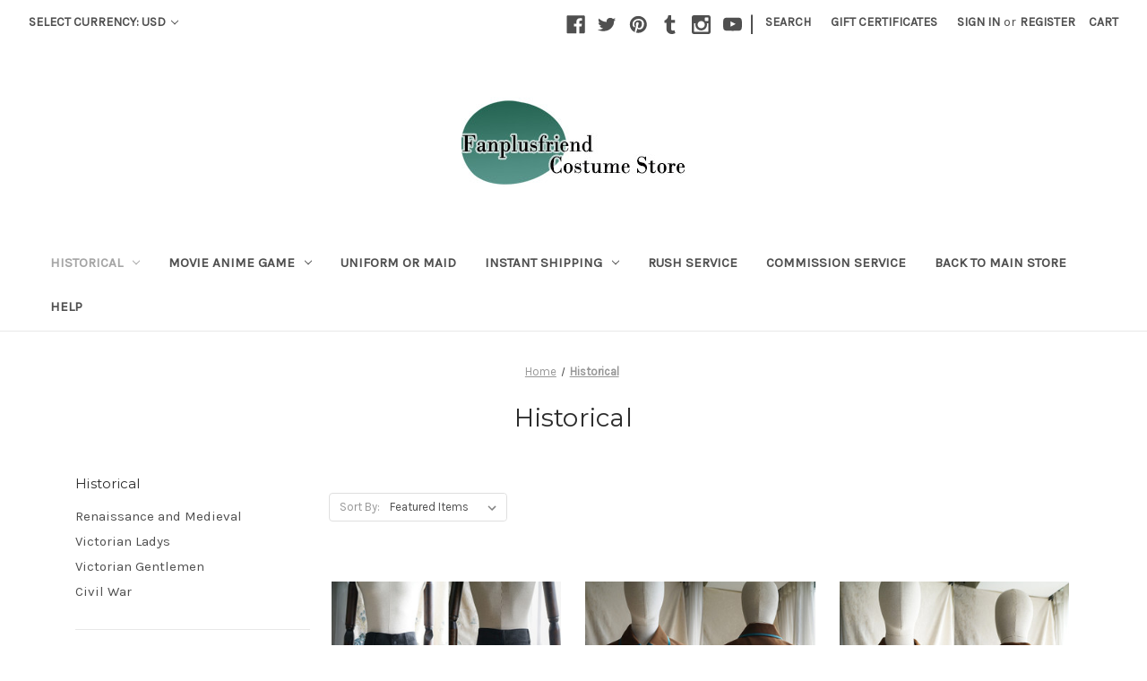

--- FILE ---
content_type: text/html; charset=UTF-8
request_url: http://fan-store.net/historical/
body_size: 22350
content:


<!DOCTYPE html>
<html class="no-js" lang="en">
    <head>
        <title>Medieval costumes renaissance costumes Victorian costumes  Halloween costumes</title>
        <link rel="dns-prefetch preconnect" href="https://cdn11.bigcommerce.com/s-ror3h" crossorigin><link rel="dns-prefetch preconnect" href="https://fonts.googleapis.com/" crossorigin><link rel="dns-prefetch preconnect" href="https://fonts.gstatic.com/" crossorigin>
        <meta name="keywords" content="Medieval costumes renaissance costumes Victorian costumes  Halloween costumes"><meta name="description" content="Medieval costumes renaissance costumes Victorian costumes  Halloween costumes"><link rel='canonical' href='http://fan-store.net/historical/' /><meta name='platform' content='bigcommerce.stencil' />
        
                <link rel="next" href="http://fan-store.net/historical/?page&#x3D;2">


        <link href="https://cdn11.bigcommerce.com/s-ror3h/product_images/default_favicon.ico" rel="shortcut icon">
        <meta name="viewport" content="width=device-width, initial-scale=1">

        <script>
            document.documentElement.className = document.documentElement.className.replace('no-js', 'js');
        </script>

        <script>
    function browserSupportsAllFeatures() {
        return window.Promise
            && window.fetch
            && window.URL
            && window.URLSearchParams
            && window.WeakMap
            // object-fit support
            && ('objectFit' in document.documentElement.style);
    }

    function loadScript(src) {
        var js = document.createElement('script');
        js.src = src;
        js.onerror = function () {
            console.error('Failed to load polyfill script ' + src);
        };
        document.head.appendChild(js);
    }

    if (!browserSupportsAllFeatures()) {
        loadScript('https://cdn11.bigcommerce.com/s-ror3h/stencil/07c96440-0161-013c-5fde-2620f992e0a5/dist/theme-bundle.polyfills.js');
    }
</script>
        <script>window.consentManagerTranslations = `{"locale":"en","locales":{"consent_manager.data_collection_warning":"en","consent_manager.accept_all_cookies":"en","consent_manager.gdpr_settings":"en","consent_manager.data_collection_preferences":"en","consent_manager.manage_data_collection_preferences":"en","consent_manager.use_data_by_cookies":"en","consent_manager.data_categories_table":"en","consent_manager.allow":"en","consent_manager.accept":"en","consent_manager.deny":"en","consent_manager.dismiss":"en","consent_manager.reject_all":"en","consent_manager.category":"en","consent_manager.purpose":"en","consent_manager.functional_category":"en","consent_manager.functional_purpose":"en","consent_manager.analytics_category":"en","consent_manager.analytics_purpose":"en","consent_manager.targeting_category":"en","consent_manager.advertising_category":"en","consent_manager.advertising_purpose":"en","consent_manager.essential_category":"en","consent_manager.esential_purpose":"en","consent_manager.yes":"en","consent_manager.no":"en","consent_manager.not_available":"en","consent_manager.cancel":"en","consent_manager.save":"en","consent_manager.back_to_preferences":"en","consent_manager.close_without_changes":"en","consent_manager.unsaved_changes":"en","consent_manager.by_using":"en","consent_manager.agree_on_data_collection":"en","consent_manager.change_preferences":"en","consent_manager.cancel_dialog_title":"en","consent_manager.privacy_policy":"en","consent_manager.allow_category_tracking":"en","consent_manager.disallow_category_tracking":"en"},"translations":{"consent_manager.data_collection_warning":"We use cookies (and other similar technologies) to collect data to improve your shopping experience.","consent_manager.accept_all_cookies":"Accept All Cookies","consent_manager.gdpr_settings":"Settings","consent_manager.data_collection_preferences":"Website Data Collection Preferences","consent_manager.manage_data_collection_preferences":"Manage Website Data Collection Preferences","consent_manager.use_data_by_cookies":" uses data collected by cookies and JavaScript libraries to improve your shopping experience.","consent_manager.data_categories_table":"The table below outlines how we use this data by category. To opt out of a category of data collection, select 'No' and save your preferences.","consent_manager.allow":"Allow","consent_manager.accept":"Accept","consent_manager.deny":"Deny","consent_manager.dismiss":"Dismiss","consent_manager.reject_all":"Reject all","consent_manager.category":"Category","consent_manager.purpose":"Purpose","consent_manager.functional_category":"Functional","consent_manager.functional_purpose":"Enables enhanced functionality, such as videos and live chat. If you do not allow these, then some or all of these functions may not work properly.","consent_manager.analytics_category":"Analytics","consent_manager.analytics_purpose":"Provide statistical information on site usage, e.g., web analytics so we can improve this website over time.","consent_manager.targeting_category":"Targeting","consent_manager.advertising_category":"Advertising","consent_manager.advertising_purpose":"Used to create profiles or personalize content to enhance your shopping experience.","consent_manager.essential_category":"Essential","consent_manager.esential_purpose":"Essential for the site and any requested services to work, but do not perform any additional or secondary function.","consent_manager.yes":"Yes","consent_manager.no":"No","consent_manager.not_available":"N/A","consent_manager.cancel":"Cancel","consent_manager.save":"Save","consent_manager.back_to_preferences":"Back to Preferences","consent_manager.close_without_changes":"You have unsaved changes to your data collection preferences. Are you sure you want to close without saving?","consent_manager.unsaved_changes":"You have unsaved changes","consent_manager.by_using":"By using our website, you're agreeing to our","consent_manager.agree_on_data_collection":"By using our website, you're agreeing to the collection of data as described in our ","consent_manager.change_preferences":"You can change your preferences at any time","consent_manager.cancel_dialog_title":"Are you sure you want to cancel?","consent_manager.privacy_policy":"Privacy Policy","consent_manager.allow_category_tracking":"Allow [CATEGORY_NAME] tracking","consent_manager.disallow_category_tracking":"Disallow [CATEGORY_NAME] tracking"}}`;</script>

        <script>
            window.lazySizesConfig = window.lazySizesConfig || {};
            window.lazySizesConfig.loadMode = 1;
        </script>
        <script async src="https://cdn11.bigcommerce.com/s-ror3h/stencil/07c96440-0161-013c-5fde-2620f992e0a5/dist/theme-bundle.head_async.js"></script>
        
        <link href="https://fonts.googleapis.com/css?family=Montserrat:400%7CKarla:400&display=block" rel="stylesheet">
        
        <script async src="https://cdn11.bigcommerce.com/s-ror3h/stencil/07c96440-0161-013c-5fde-2620f992e0a5/dist/theme-bundle.font.js"></script>

        <link data-stencil-stylesheet href="https://cdn11.bigcommerce.com/s-ror3h/stencil/07c96440-0161-013c-5fde-2620f992e0a5/css/theme-c911db10-02b9-013c-4538-62dfd34fb321.css" rel="stylesheet">

        <!-- Start Tracking Code for analytics_googleanalytics -->

<script>
  (function(i,s,o,g,r,a,m){i['GoogleAnalyticsObject']=r;i[r]=i[r]||function(){
  (i[r].q=i[r].q||[]).push(arguments)},i[r].l=1*new Date();a=s.createElement(o),
  m=s.getElementsByTagName(o)[0];a.async=1;a.src=g;m.parentNode.insertBefore(a,m)
  })(window,document,'script','https://www.google-analytics.com/analytics.js','ga');

  ga('create', 'UA-78640810-1', 'auto');
  ga('send', 'pageview');

</script>

<!-- End Tracking Code for analytics_googleanalytics -->


<script type="text/javascript" src="https://checkout-sdk.bigcommerce.com/v1/loader.js" defer ></script>
<!-- begin olark code -->
<script data-cfasync="false" type='text/javascript'>/*<![CDATA[*/window.olark||(function(c){var f=window,d=document,l=f.location.protocol=="https:"?"https:":"http:",z=c.name,r="load";var nt=function(){
f[z]=function(){
(a.s=a.s||[]).push(arguments)};var a=f[z]._={
},q=c.methods.length;while(q--){(function(n){f[z][n]=function(){
f[z]("call",n,arguments)}})(c.methods[q])}a.l=c.loader;a.i=nt;a.p={
0:+new Date};a.P=function(u){
a.p[u]=new Date-a.p[0]};function s(){
a.P(r);f[z](r)}f.addEventListener?f.addEventListener(r,s,false):f.attachEvent("on"+r,s);var ld=function(){function p(hd){
hd="head";return["<",hd,"></",hd,"><",i,' onl' + 'oad="var d=',g,";d.getElementsByTagName('head')[0].",j,"(d.",h,"('script')).",k,"='",l,"//",a.l,"'",'"',"></",i,">"].join("")}var i="body",m=d[i];if(!m){
return setTimeout(ld,100)}a.P(1);var j="appendChild",h="createElement",k="src",n=d[h]("div"),v=n[j](d[h](z)),b=d[h]("iframe"),g="document",e="domain",o;n.style.display="none";m.insertBefore(n,m.firstChild).id=z;b.frameBorder="0";b.id=z+"-loader";if(/MSIE[ ]+6/.test(navigator.userAgent)){
b.src="javascript:false"}b.allowTransparency="true";v[j](b);try{
b.contentWindow[g].open()}catch(w){
c[e]=d[e];o="javascript:var d="+g+".open();d.domain='"+d.domain+"';";b[k]=o+"void(0);"}try{
var t=b.contentWindow[g];t.write(p());t.close()}catch(x){
b[k]=o+'d.write("'+p().replace(/"/g,String.fromCharCode(92)+'"')+'");d.close();'}a.P(2)};ld()};nt()})({
loader: "static.olark.com/jsclient/loader0.js",name:"olark",methods:["configure","extend","declare","identify"]});
/* custom configuration goes here (www.olark.com/documentation) */
olark.identify('9945-527-10-9831');/*]]>*/</script><noscript><a href="https://www.olark.com/site/9945-527-10-9831/contact" title="Contact us" target="_blank">Questions? Feedback?</a> powered by <a href="http://www.olark.com?welcome" title="Olark live chat software">Olark live chat software</a></noscript>
<!-- end olark code -->
<script type="text/javascript">
var BCData = {};
</script>

<script nonce="">
(function () {
    var xmlHttp = new XMLHttpRequest();

    xmlHttp.open('POST', 'https://bes.gcp.data.bigcommerce.com/nobot');
    xmlHttp.setRequestHeader('Content-Type', 'application/json');
    xmlHttp.send('{"store_id":"843291","timezone_offset":"8.0","timestamp":"2026-01-21T20:32:35.10480100Z","visit_id":"37709e9a-1bde-455f-950c-76f6eaaddb2c","channel_id":1}');
})();
</script>

    </head>
    <body>
        <svg data-src="https://cdn11.bigcommerce.com/s-ror3h/stencil/07c96440-0161-013c-5fde-2620f992e0a5/img/icon-sprite.svg" class="icons-svg-sprite"></svg>

        <a href="#main-content" class="skip-to-main-link">Skip to main content</a>
<header class="header" role="banner">
    <a href="#" class="mobileMenu-toggle" data-mobile-menu-toggle="menu">
        <span class="mobileMenu-toggleIcon">Toggle menu</span>
    </a>
    <nav class="navUser">
        <ul class="navUser-section">
    <li class="navUser-item">
        <a class="navUser-action navUser-action--currencySelector has-dropdown"
           href="#"
           data-dropdown="currencySelection"
           aria-controls="currencySelection"
           aria-expanded="false"
        >
            Select Currency: USD
            <i class="icon" aria-hidden="true">
                <svg>
                    <use href="#icon-chevron-down" />
                </svg>
            </i>
        </a>
        <ul class="dropdown-menu" id="currencySelection" data-dropdown-content aria-hidden="true" tabindex="-1">
            <li class="dropdown-menu-item">
                <a href="http://fan-store.net/historical/?setCurrencyId=1"
                   data-currency-code="USD"
                   data-cart-currency-switch-url="http://fan-store.net/cart/change-currency"
                   data-warning="Promotions and gift certificates that don&#x27;t apply to the new currency will be removed from your cart. Are you sure you want to continue?"
                >
                    <strong>US Dollar</strong>
                </a>
            </li>
            <li class="dropdown-menu-item">
                <a href="http://fan-store.net/historical/?setCurrencyId=2"
                   data-currency-code="GBP"
                   data-cart-currency-switch-url="http://fan-store.net/cart/change-currency"
                   data-warning="Promotions and gift certificates that don&#x27;t apply to the new currency will be removed from your cart. Are you sure you want to continue?"
                >
                    British Pound
                </a>
            </li>
            <li class="dropdown-menu-item">
                <a href="http://fan-store.net/historical/?setCurrencyId=3"
                   data-currency-code="CAD"
                   data-cart-currency-switch-url="http://fan-store.net/cart/change-currency"
                   data-warning="Promotions and gift certificates that don&#x27;t apply to the new currency will be removed from your cart. Are you sure you want to continue?"
                >
                    Canada Dollar
                </a>
            </li>
            <li class="dropdown-menu-item">
                <a href="http://fan-store.net/historical/?setCurrencyId=4"
                   data-currency-code="EUR"
                   data-cart-currency-switch-url="http://fan-store.net/cart/change-currency"
                   data-warning="Promotions and gift certificates that don&#x27;t apply to the new currency will be removed from your cart. Are you sure you want to continue?"
                >
                    Euro
                </a>
            </li>
            <li class="dropdown-menu-item">
                <a href="http://fan-store.net/historical/?setCurrencyId=5"
                   data-currency-code="JPY"
                   data-cart-currency-switch-url="http://fan-store.net/cart/change-currency"
                   data-warning="Promotions and gift certificates that don&#x27;t apply to the new currency will be removed from your cart. Are you sure you want to continue?"
                >
                    Japanese Yen
                </a>
            </li>
            <li class="dropdown-menu-item">
                <a href="http://fan-store.net/historical/?setCurrencyId=6"
                   data-currency-code="HKD"
                   data-cart-currency-switch-url="http://fan-store.net/cart/change-currency"
                   data-warning="Promotions and gift certificates that don&#x27;t apply to the new currency will be removed from your cart. Are you sure you want to continue?"
                >
                    Hong Kong Dollar
                </a>
            </li>
            <li class="dropdown-menu-item">
                <a href="http://fan-store.net/historical/?setCurrencyId=7"
                   data-currency-code="AUD"
                   data-cart-currency-switch-url="http://fan-store.net/cart/change-currency"
                   data-warning="Promotions and gift certificates that don&#x27;t apply to the new currency will be removed from your cart. Are you sure you want to continue?"
                >
                    Australian Dollar
                </a>
            </li>
        </ul>
    </li>
</ul>

    <ul class="navUser-section navUser-section--alt">
        <li class="navUser-item">
            <a class="navUser-action navUser-item--compare"
               href="/compare"
               data-compare-nav
               aria-label="Compare"
            >
                Compare <span class="countPill countPill--positive countPill--alt"></span>
            </a>
        </li>
            <li class="navUser-item navUser-item--social">
                    <ul class="socialLinks socialLinks--alt">
            <li class="socialLinks-item">
                <a class="icon icon--facebook"
                   href="http://www.facebook.com/fanplusfriend.official"
                   target="_blank"
                   rel="noopener"
                   title="Facebook"
                >
                    <span class="aria-description--hidden">Facebook</span>
                    <svg>
                        <use href="#icon-facebook"/>
                    </svg>
                </a>
            </li>
            <li class="socialLinks-item">
                <a class="icon icon--twitter"
                   href="http://twitter.com/fanplusfriend"
                   target="_blank"
                   rel="noopener"
                   title="Twitter"
                >
                    <span class="aria-description--hidden">Twitter</span>
                    <svg>
                        <use href="#icon-twitter"/>
                    </svg>
                </a>
            </li>
            <li class="socialLinks-item">
                <a class="icon icon--pinterest"
                   href="https://www.pinterest.com/fanplusfriend/"
                   target="_blank"
                   rel="noopener"
                   title="Pinterest"
                >
                    <span class="aria-description--hidden">Pinterest</span>
                    <svg>
                        <use href="#icon-pinterest"/>
                    </svg>
                </a>
            </li>
            <li class="socialLinks-item">
                <a class="icon icon--tumblr"
                   href="http://fanplusfriend.tumblr.com"
                   target="_blank"
                   rel="noopener"
                   title="Tumblr"
                >
                    <span class="aria-description--hidden">Tumblr</span>
                    <svg>
                        <use href="#icon-tumblr"/>
                    </svg>
                </a>
            </li>
            <li class="socialLinks-item">
                <a class="icon icon--instagram"
                   href="https://www.instagram.com/neoludwig/"
                   target="_blank"
                   rel="noopener"
                   title="Instagram"
                >
                    <span class="aria-description--hidden">Instagram</span>
                    <svg>
                        <use href="#icon-instagram"/>
                    </svg>
                </a>
            </li>
            <li class="socialLinks-item">
                <a class="icon icon--youtube"
                   href="https://www.youtube.com/@fanplusfriend"
                   target="_blank"
                   rel="noopener"
                   title="Youtube"
                >
                    <span class="aria-description--hidden">Youtube</span>
                    <svg>
                        <use href="#icon-youtube"/>
                    </svg>
                </a>
            </li>
    </ul>
            </li>
            <li class="navUser-item navUser-item--divider">|</li>
        <li class="navUser-item">
            <button class="navUser-action navUser-action--quickSearch"
               type="button"
               id="quick-search-expand"
               data-search="quickSearch"
               aria-controls="quickSearch"
               aria-label="Search"
            >
                Search
            </button>
        </li>
            <li class="navUser-item">
                <a class="navUser-action"
                   href="/giftcertificates.php"
                   aria-label="Gift Certificates"
                >
                    Gift Certificates
                </a>
            </li>
        <li class="navUser-item navUser-item--account">
                <a class="navUser-action"
                   href="/login.php"
                   aria-label="Sign in"
                >
                    Sign in
                </a>
                    <span class="navUser-or">or</span>
                    <a class="navUser-action"
                       href="/login.php?action&#x3D;create_account"
                       aria-label="Register"
                    >
                        Register
                    </a>
        </li>
        <li class="navUser-item navUser-item--cart">
            <a class="navUser-action"
               data-cart-preview
               data-dropdown="cart-preview-dropdown"
               data-options="align:right"
               href="/cart.php"
               aria-label="Cart with 0 items"
            >
                <span class="navUser-item-cartLabel">Cart</span>
                <span class="countPill cart-quantity"></span>
            </a>

            <div class="dropdown-menu" id="cart-preview-dropdown" data-dropdown-content aria-hidden="true"></div>
        </li>
    </ul>
    <div class="dropdown dropdown--quickSearch" id="quickSearch" aria-hidden="true" data-prevent-quick-search-close>
        <div class="container">
    <form class="form" onsubmit="return false" data-url="/search.php" data-quick-search-form>
        <fieldset class="form-fieldset">
            <div class="form-field">
                <label class="is-srOnly" for="nav-quick-search">Search</label>
                <input class="form-input"
                       data-search-quick
                       name="nav-quick-search"
                       id="nav-quick-search"
                       data-error-message="Search field cannot be empty."
                       placeholder="Search the store"
                       autocomplete="off"
                >
            </div>
        </fieldset>
    </form>
    <section class="quickSearchResults" data-bind="html: results"></section>
    <p role="status"
       aria-live="polite"
       class="aria-description--hidden"
       data-search-aria-message-predefined-text="product results for"
    ></p>
</div>
    </div>
</nav>

        <div class="header-logo header-logo--center">
            <a href="http://fan-store.net/" class="header-logo__link" data-header-logo-link>
        <div class="header-logo-image-container">
            <img class="header-logo-image"
                 src="https://cdn11.bigcommerce.com/s-ror3h/images/stencil/250x100/fanstore_logo_1429070992__50813.original.jpg"
                 srcset="https://cdn11.bigcommerce.com/s-ror3h/images/stencil/250x100/fanstore_logo_1429070992__50813.original.jpg"
                 alt="Fanplusfriend Costume Store"
                 title="Fanplusfriend Costume Store">
        </div>
</a>
        </div>
    <div class="navPages-container" id="menu" data-menu>
        <nav class="navPages">
    <div class="navPages-quickSearch">
        <div class="container">
    <form class="form" onsubmit="return false" data-url="/search.php" data-quick-search-form>
        <fieldset class="form-fieldset">
            <div class="form-field">
                <label class="is-srOnly" for="nav-menu-quick-search">Search</label>
                <input class="form-input"
                       data-search-quick
                       name="nav-menu-quick-search"
                       id="nav-menu-quick-search"
                       data-error-message="Search field cannot be empty."
                       placeholder="Search the store"
                       autocomplete="off"
                >
            </div>
        </fieldset>
    </form>
    <section class="quickSearchResults" data-bind="html: results"></section>
    <p role="status"
       aria-live="polite"
       class="aria-description--hidden"
       data-search-aria-message-predefined-text="product results for"
    ></p>
</div>
    </div>
    <ul class="navPages-list">
            <li class="navPages-item">
                <a class="navPages-action has-subMenu activePage"
   href="http://fan-store.net/historical/"
   data-collapsible="navPages-137"
>
    Historical
    <i class="icon navPages-action-moreIcon" aria-hidden="true">
        <svg><use href="#icon-chevron-down" /></svg>
    </i>
</a>
<div class="navPage-subMenu" id="navPages-137" aria-hidden="true" tabindex="-1">
    <ul class="navPage-subMenu-list">
        <li class="navPage-subMenu-item">
            <a class="navPage-subMenu-action navPages-action"
               href="http://fan-store.net/historical/"
               aria-label="All Historical"
            >
                All Historical
            </a>
        </li>
            <li class="navPage-subMenu-item">
                    <a class="navPage-subMenu-action navPages-action"
                       href="http://fan-store.net/historical/renaissance-and-medieval/"
                       aria-label="Renaissance and Medieval"
                    >
                        Renaissance and Medieval
                    </a>
            </li>
            <li class="navPage-subMenu-item">
                    <a class="navPage-subMenu-action navPages-action"
                       href="http://fan-store.net/victorian-ladys/"
                       aria-label="Victorian Ladys"
                    >
                        Victorian Ladys
                    </a>
            </li>
            <li class="navPage-subMenu-item">
                    <a class="navPage-subMenu-action navPages-action"
                       href="http://fan-store.net/historical/victorian-gentlemen/"
                       aria-label="Victorian Gentlemen"
                    >
                        Victorian Gentlemen
                    </a>
            </li>
            <li class="navPage-subMenu-item">
                    <a class="navPage-subMenu-action navPages-action"
                       href="http://fan-store.net/historical/civil-war/"
                       aria-label="Civil War"
                    >
                        Civil War
                    </a>
            </li>
    </ul>
</div>
            </li>
            <li class="navPages-item">
                <a class="navPages-action has-subMenu"
   href="http://fan-store.net/costumes/anime-or-manga-or-game/"
   data-collapsible="navPages-20"
>
    Movie Anime Game
    <i class="icon navPages-action-moreIcon" aria-hidden="true">
        <svg><use href="#icon-chevron-down" /></svg>
    </i>
</a>
<div class="navPage-subMenu" id="navPages-20" aria-hidden="true" tabindex="-1">
    <ul class="navPage-subMenu-list">
        <li class="navPage-subMenu-item">
            <a class="navPage-subMenu-action navPages-action"
               href="http://fan-store.net/costumes/anime-or-manga-or-game/"
               aria-label="All Movie Anime Game"
            >
                All Movie Anime Game
            </a>
        </li>
            <li class="navPage-subMenu-item">
                    <a class="navPage-subMenu-action navPages-action"
                       href="http://fan-store.net/movie-anime-game/movie/"
                       aria-label="Movie"
                    >
                        Movie
                    </a>
            </li>
            <li class="navPage-subMenu-item">
                    <a class="navPage-subMenu-action navPages-action"
                       href="http://fan-store.net/movie-anime-game/new-arrivals/"
                       aria-label="New Arrivals"
                    >
                        New Arrivals
                    </a>
            </li>
            <li class="navPage-subMenu-item">
                    <a class="navPage-subMenu-action navPages-action"
                       href="http://fan-store.net/costumes/anime-or-manga-or-game/07-ghost/"
                       aria-label="07-GHOST"
                    >
                        07-GHOST
                    </a>
            </li>
            <li class="navPage-subMenu-item">
                    <a class="navPage-subMenu-action navPages-action"
                       href="http://fan-store.net/costumes/anime-or-manga-or-game/aladdin/"
                       aria-label="Aladdin"
                    >
                        Aladdin
                    </a>
            </li>
            <li class="navPage-subMenu-item">
                    <a class="navPage-subMenu-action navPages-action"
                       href="http://fan-store.net/movie-anime-game/alice-madness-returns/"
                       aria-label="Alice: Madness Returns"
                    >
                        Alice: Madness Returns
                    </a>
            </li>
            <li class="navPage-subMenu-item">
                    <a class="navPage-subMenu-action navPages-action"
                       href="http://fan-store.net/costumes/anime-or-manga-or-game/alice-in-wonderland/"
                       aria-label="Alice In Wonderland"
                    >
                        Alice In Wonderland
                    </a>
            </li>
            <li class="navPage-subMenu-item">
                    <a class="navPage-subMenu-action navPages-action"
                       href="http://fan-store.net/costumes/anime-or-manga-or-game/ar-tonelico/"
                       aria-label="Ar Tonelico"
                    >
                        Ar Tonelico
                    </a>
            </li>
            <li class="navPage-subMenu-item">
                    <a class="navPage-subMenu-action navPages-action"
                       href="http://fan-store.net/costumes/anime-or-manga-or-game/attack-on-titan/"
                       aria-label="Attack on Titan"
                    >
                        Attack on Titan
                    </a>
            </li>
            <li class="navPage-subMenu-item">
                    <a class="navPage-subMenu-action navPages-action"
                       href="http://fan-store.net/costumes/anime-or-manga-or-game/avatar/"
                       aria-label="Avatar"
                    >
                        Avatar
                    </a>
            </li>
            <li class="navPage-subMenu-item">
                    <a class="navPage-subMenu-action navPages-action"
                       href="http://fan-store.net/costumes/anime-or-manga-or-game/axis-powers-hetalia/"
                       aria-label="Axis Powers Hetalia"
                    >
                        Axis Powers Hetalia
                    </a>
            </li>
            <li class="navPage-subMenu-item">
                    <a class="navPage-subMenu-action navPages-action"
                       href="http://fan-store.net/costumes/anime-or-manga-or-game/baccano/"
                       aria-label="Baccano"
                    >
                        Baccano
                    </a>
            </li>
            <li class="navPage-subMenu-item">
                    <a class="navPage-subMenu-action navPages-action"
                       href="http://fan-store.net/costumes/anime-or-manga-or-game/batman/"
                       aria-label="Batman"
                    >
                        Batman
                    </a>
            </li>
            <li class="navPage-subMenu-item">
                    <a class="navPage-subMenu-action navPages-action"
                       href="http://fan-store.net/costumes/anime-or-manga-or-game/beauty-and-the-beast/"
                       aria-label="Beauty and the Beast"
                    >
                        Beauty and the Beast
                    </a>
            </li>
            <li class="navPage-subMenu-item">
                    <a class="navPage-subMenu-action navPages-action"
                       href="http://fan-store.net/costumes/anime-or-manga-or-game/black-butler-or-kuroshitsuji/"
                       aria-label="Black Butler or Kuroshitsuji"
                    >
                        Black Butler or Kuroshitsuji
                    </a>
            </li>
            <li class="navPage-subMenu-item">
                    <a class="navPage-subMenu-action navPages-action"
                       href="http://fan-store.net/costumes/anime-or-manga-or-game/blazblue/"
                       aria-label="BlazBlue"
                    >
                        BlazBlue
                    </a>
            </li>
            <li class="navPage-subMenu-item">
                    <a class="navPage-subMenu-action navPages-action"
                       href="http://fan-store.net/costumes/anime-or-manga-or-game/bleach/"
                       aria-label="BLEACH"
                    >
                        BLEACH
                    </a>
            </li>
            <li class="navPage-subMenu-item">
                    <a class="navPage-subMenu-action navPages-action"
                       href="http://fan-store.net/costumes/anime-or-manga-or-game/chobits/"
                       aria-label="chobits"
                    >
                        chobits
                    </a>
            </li>
            <li class="navPage-subMenu-item">
                    <a class="navPage-subMenu-action navPages-action"
                       href="http://fan-store.net/costumes/anime-or-manga-or-game/chrono-crusade/"
                       aria-label="Chrono Crusade"
                    >
                        Chrono Crusade
                    </a>
            </li>
            <li class="navPage-subMenu-item">
                    <a class="navPage-subMenu-action navPages-action"
                       href="http://fan-store.net/costumes/anime-or-manga-or-game/cinderella/"
                       aria-label="Cinderella"
                    >
                        Cinderella
                    </a>
            </li>
            <li class="navPage-subMenu-item">
                    <a class="navPage-subMenu-action navPages-action"
                       href="http://fan-store.net/costumes/anime-or-manga-or-game/clannad/"
                       aria-label="Clannad"
                    >
                        Clannad
                    </a>
            </li>
            <li class="navPage-subMenu-item">
                    <a class="navPage-subMenu-action navPages-action"
                       href="http://fan-store.net/costumes/anime-or-manga-or-game/code-geass/"
                       aria-label="Code Geass"
                    >
                        Code Geass
                    </a>
            </li>
            <li class="navPage-subMenu-item">
                    <a class="navPage-subMenu-action navPages-action"
                       href="http://fan-store.net/costumes/anime-or-manga-or-game/d-gray-man/"
                       aria-label="D.Gray-man"
                    >
                        D.Gray-man
                    </a>
            </li>
            <li class="navPage-subMenu-item">
                    <a class="navPage-subMenu-action navPages-action"
                       href="http://fan-store.net/costumes/anime-or-manga-or-game/death-note/"
                       aria-label="Death Note"
                    >
                        Death Note
                    </a>
            </li>
            <li class="navPage-subMenu-item">
                    <a class="navPage-subMenu-action navPages-action"
                       href="http://fan-store.net/costumes/anime-or-manga-or-game/devil-may-cry/"
                       aria-label="Devil May Cry"
                    >
                        Devil May Cry
                    </a>
            </li>
            <li class="navPage-subMenu-item">
                    <a class="navPage-subMenu-action navPages-action"
                       href="http://fan-store.net/costumes/anime-or-manga-or-game/disgaea/"
                       aria-label="Disgaea"
                    >
                        Disgaea
                    </a>
            </li>
            <li class="navPage-subMenu-item">
                    <a class="navPage-subMenu-action navPages-action"
                       href="http://fan-store.net/costumes/anime-or-manga-or-game/dragon-ball/"
                       aria-label="Dragon ball"
                    >
                        Dragon ball
                    </a>
            </li>
            <li class="navPage-subMenu-item">
                    <a class="navPage-subMenu-action navPages-action"
                       href="http://fan-store.net/costumes/anime-or-manga-or-game/ergo-proxy/"
                       aria-label="Ergo Proxy"
                    >
                        Ergo Proxy
                    </a>
            </li>
            <li class="navPage-subMenu-item">
                    <a class="navPage-subMenu-action navPages-action"
                       href="http://fan-store.net/costumes/anime-or-manga-or-game/escaflowne/"
                       aria-label="Escaflowne"
                    >
                        Escaflowne
                    </a>
            </li>
            <li class="navPage-subMenu-item">
                    <a class="navPage-subMenu-action navPages-action"
                       href="http://fan-store.net/costumes/anime-or-manga-or-game/fate-stay-night/"
                       aria-label="Fate Stay Night"
                    >
                        Fate Stay Night
                    </a>
            </li>
            <li class="navPage-subMenu-item">
                    <a class="navPage-subMenu-action navPages-action"
                       href="http://fan-store.net/costumes/anime-or-manga-or-game/final-fantasy/"
                       aria-label="Final Fantasy"
                    >
                        Final Fantasy
                    </a>
            </li>
            <li class="navPage-subMenu-item">
                    <a class="navPage-subMenu-action navPages-action"
                       href="http://fan-store.net/movie-anime-game/fire-emblem/"
                       aria-label="Fire Emblem"
                    >
                        Fire Emblem
                    </a>
            </li>
            <li class="navPage-subMenu-item">
                    <a class="navPage-subMenu-action navPages-action"
                       href="http://fan-store.net/costumes/anime-or-manga-or-game/frozen/"
                       aria-label="Frozen"
                    >
                        Frozen
                    </a>
            </li>
            <li class="navPage-subMenu-item">
                    <a class="navPage-subMenu-action navPages-action"
                       href="http://fan-store.net/costumes/anime-or-manga-or-game/full-metal-panic/"
                       aria-label="Full Metal Panic"
                    >
                        Full Metal Panic
                    </a>
            </li>
            <li class="navPage-subMenu-item">
                    <a class="navPage-subMenu-action navPages-action"
                       href="http://fan-store.net/costumes/anime-or-manga-or-game/fullmetal-alchemist/"
                       aria-label="FullMetal Alchemist"
                    >
                        FullMetal Alchemist
                    </a>
            </li>
            <li class="navPage-subMenu-item">
                    <a class="navPage-subMenu-action navPages-action"
                       href="http://fan-store.net/costumes/anime-or-manga-or-game/gosick/"
                       aria-label="Gosick"
                    >
                        Gosick
                    </a>
            </li>
            <li class="navPage-subMenu-item">
                    <a class="navPage-subMenu-action navPages-action"
                       href="http://fan-store.net/costumes/anime-or-manga-or-game/guilty-gear/"
                       aria-label="Guilty Gear"
                    >
                        Guilty Gear
                    </a>
            </li>
            <li class="navPage-subMenu-item">
                    <a class="navPage-subMenu-action navPages-action"
                       href="http://fan-store.net/costumes/anime-or-manga-or-game/gundam/"
                       aria-label="Gundam"
                    >
                        Gundam
                    </a>
            </li>
            <li class="navPage-subMenu-item">
                    <a class="navPage-subMenu-action navPages-action"
                       href="http://fan-store.net/costumes/anime-or-manga-or-game/haruhi-suzumiya/"
                       aria-label="Haruhi Suzumiya"
                    >
                        Haruhi Suzumiya
                    </a>
            </li>
            <li class="navPage-subMenu-item">
                    <a class="navPage-subMenu-action navPages-action"
                       href="http://fan-store.net/costumes/anime-or-manga-or-game/hellsing/"
                       aria-label="Hellsing"
                    >
                        Hellsing
                    </a>
            </li>
            <li class="navPage-subMenu-item">
                    <a class="navPage-subMenu-action navPages-action"
                       href="http://fan-store.net/costumes/anime-or-manga-or-game/higurashi/"
                       aria-label="Higurashi"
                    >
                        Higurashi
                    </a>
            </li>
            <li class="navPage-subMenu-item">
                    <a class="navPage-subMenu-action navPages-action"
                       href="http://fan-store.net/costumes/anime-or-manga-or-game/homestuck-inspired/"
                       aria-label="Homestuck Inspired"
                    >
                        Homestuck Inspired
                    </a>
            </li>
            <li class="navPage-subMenu-item">
                    <a class="navPage-subMenu-action navPages-action"
                       href="http://fan-store.net/costumes/anime-or-manga-or-game/hullabaloo/"
                       aria-label="Hullabaloo"
                    >
                        Hullabaloo
                    </a>
            </li>
            <li class="navPage-subMenu-item">
                    <a class="navPage-subMenu-action navPages-action"
                       href="http://fan-store.net/costumes/anime-or-manga-or-game/jojos-bizarre-adventure/"
                       aria-label="JoJo&#x27;s Bizarre Adventure"
                    >
                        JoJo&#x27;s Bizarre Adventure
                    </a>
            </li>
            <li class="navPage-subMenu-item">
                    <a class="navPage-subMenu-action navPages-action"
                       href="http://fan-store.net/costumes/anime-or-manga-or-game/khemia/"
                       aria-label="Khemia"
                    >
                        Khemia
                    </a>
            </li>
            <li class="navPage-subMenu-item">
                    <a class="navPage-subMenu-action navPages-action"
                       href="http://fan-store.net/costumes/anime-or-manga-or-game/kingdom-hearts/"
                       aria-label="Kingdom Hearts"
                    >
                        Kingdom Hearts
                    </a>
            </li>
            <li class="navPage-subMenu-item">
                    <a class="navPage-subMenu-action navPages-action"
                       href="http://fan-store.net/costumes/anime-or-manga-or-game/kof-or-street-fighter/"
                       aria-label="KOF or Street Fighter"
                    >
                        KOF or Street Fighter
                    </a>
            </li>
            <li class="navPage-subMenu-item">
                    <a class="navPage-subMenu-action navPages-action"
                       href="http://fan-store.net/movie-anime-game/kyo-kara-maoh/"
                       aria-label="Kyo Kara Maoh!"
                    >
                        Kyo Kara Maoh!
                    </a>
            </li>
            <li class="navPage-subMenu-item">
                    <a class="navPage-subMenu-action navPages-action"
                       href="http://fan-store.net/costumes/anime-or-manga-or-game/lazy-town/"
                       aria-label="Lazy Town"
                    >
                        Lazy Town
                    </a>
            </li>
            <li class="navPage-subMenu-item">
                    <a class="navPage-subMenu-action navPages-action"
                       href="http://fan-store.net/costumes/anime-or-manga-or-game/league-of-legends/"
                       aria-label="League of Legends"
                    >
                        League of Legends
                    </a>
            </li>
            <li class="navPage-subMenu-item">
                    <a class="navPage-subMenu-action navPages-action"
                       href="http://fan-store.net/movie-anime-game/lies-of-p/"
                       aria-label="Lies of P"
                    >
                        Lies of P
                    </a>
            </li>
            <li class="navPage-subMenu-item">
                    <a class="navPage-subMenu-action navPages-action"
                       href="http://fan-store.net/costumes/anime-or-manga-or-game/macross-frontier/"
                       aria-label="Macross Frontier"
                    >
                        Macross Frontier
                    </a>
            </li>
            <li class="navPage-subMenu-item">
                    <a class="navPage-subMenu-action navPages-action"
                       href="http://fan-store.net/costumes/anime-or-manga-or-game/magi/"
                       aria-label="Magi"
                    >
                        Magi
                    </a>
            </li>
            <li class="navPage-subMenu-item">
                    <a class="navPage-subMenu-action navPages-action"
                       href="http://fan-store.net/costumes/anime-or-manga-or-game/mai-hime/"
                       aria-label="Mai-Hime"
                    >
                        Mai-Hime
                    </a>
            </li>
            <li class="navPage-subMenu-item">
                    <a class="navPage-subMenu-action navPages-action"
                       href="http://fan-store.net/costumes/anime-or-manga-or-game/maria-holic/"
                       aria-label="Maria + Holic"
                    >
                        Maria + Holic
                    </a>
            </li>
            <li class="navPage-subMenu-item">
                    <a class="navPage-subMenu-action navPages-action"
                       href="http://fan-store.net/costumes/anime-or-manga-or-game/mulan/"
                       aria-label="Mulan"
                    >
                        Mulan
                    </a>
            </li>
            <li class="navPage-subMenu-item">
                    <a class="navPage-subMenu-action navPages-action"
                       href="http://fan-store.net/costumes/anime-or-manga-or-game/naruto/"
                       aria-label="Naruto"
                    >
                        Naruto
                    </a>
            </li>
            <li class="navPage-subMenu-item">
                    <a class="navPage-subMenu-action navPages-action"
                       href="http://fan-store.net/costumes/anime-or-manga-or-game/natsume-yuujinchou/"
                       aria-label="Natsume Yuujinchou"
                    >
                        Natsume Yuujinchou
                    </a>
            </li>
            <li class="navPage-subMenu-item">
                    <a class="navPage-subMenu-action navPages-action"
                       href="http://fan-store.net/movie-anime-game/neon-genesis-evangelion/"
                       aria-label="Neon Genesis Evangelion"
                    >
                        Neon Genesis Evangelion
                    </a>
            </li>
            <li class="navPage-subMenu-item">
                    <a class="navPage-subMenu-action navPages-action"
                       href="http://fan-store.net/costumes/anime-or-manga-or-game/one-piece/"
                       aria-label="One Piece"
                    >
                        One Piece
                    </a>
            </li>
            <li class="navPage-subMenu-item">
                    <a class="navPage-subMenu-action navPages-action"
                       href="http://fan-store.net/costumes/anime-or-manga-or-game/persona/"
                       aria-label="Persona"
                    >
                        Persona
                    </a>
            </li>
            <li class="navPage-subMenu-item">
                    <a class="navPage-subMenu-action navPages-action"
                       href="http://fan-store.net/movie-anime-game/pita-ten/"
                       aria-label="Pita-Ten"
                    >
                        Pita-Ten
                    </a>
            </li>
            <li class="navPage-subMenu-item">
                    <a class="navPage-subMenu-action navPages-action"
                       href="http://fan-store.net/costumes/anime-or-manga-or-game/phoenix-wright/"
                       aria-label="Phoenix Wright"
                    >
                        Phoenix Wright
                    </a>
            </li>
            <li class="navPage-subMenu-item">
                    <a class="navPage-subMenu-action navPages-action"
                       href="http://fan-store.net/costumes/anime-or-manga-or-game/pokemon/"
                       aria-label="Pokemon"
                    >
                        Pokemon
                    </a>
            </li>
            <li class="navPage-subMenu-item">
                    <a class="navPage-subMenu-action navPages-action"
                       href="http://fan-store.net/costumes/anime-or-manga-or-game/revolutionary-girl-utena/"
                       aria-label="Revolutionary Girl Utena"
                    >
                        Revolutionary Girl Utena
                    </a>
            </li>
            <li class="navPage-subMenu-item">
                    <a class="navPage-subMenu-action navPages-action"
                       href="http://fan-store.net/costumes/anime-or-manga-or-game/romeo-x-juliet/"
                       aria-label="Romeo x Juliet"
                    >
                        Romeo x Juliet
                    </a>
            </li>
            <li class="navPage-subMenu-item">
                    <a class="navPage-subMenu-action navPages-action"
                       href="http://fan-store.net/costumes/anime-or-manga-or-game/rozen-maiden/"
                       aria-label="Rozen Maiden"
                    >
                        Rozen Maiden
                    </a>
            </li>
            <li class="navPage-subMenu-item">
                    <a class="navPage-subMenu-action navPages-action"
                       href="http://fan-store.net/movie-anime-game/rwby/"
                       aria-label="RWBY"
                    >
                        RWBY
                    </a>
            </li>
            <li class="navPage-subMenu-item">
                    <a class="navPage-subMenu-action navPages-action"
                       href="http://fan-store.net/costumes/anime-or-manga-or-game/sailor-moon/"
                       aria-label="Sailor Moon"
                    >
                        Sailor Moon
                    </a>
            </li>
            <li class="navPage-subMenu-item">
                    <a class="navPage-subMenu-action navPages-action"
                       href="http://fan-store.net/costumes/anime-or-manga-or-game/samurai-spirits/"
                       aria-label="Samurai Spirits"
                    >
                        Samurai Spirits
                    </a>
            </li>
            <li class="navPage-subMenu-item">
                    <a class="navPage-subMenu-action navPages-action"
                       href="http://fan-store.net/costumes/anime-or-manga-or-game/sleeping-beauty/"
                       aria-label="Sleeping Beauty"
                    >
                        Sleeping Beauty
                    </a>
            </li>
            <li class="navPage-subMenu-item">
                    <a class="navPage-subMenu-action navPages-action"
                       href="http://fan-store.net/costumes/anime-or-manga-or-game/snow-white-and-the-seven-dwarfs/"
                       aria-label="Snow White and the Seven Dwarfs"
                    >
                        Snow White and the Seven Dwarfs
                    </a>
            </li>
            <li class="navPage-subMenu-item">
                    <a class="navPage-subMenu-action navPages-action"
                       href="http://fan-store.net/costumes/anime-or-manga-or-game/soul-eater/"
                       aria-label="Soul Eater"
                    >
                        Soul Eater
                    </a>
            </li>
            <li class="navPage-subMenu-item">
                    <a class="navPage-subMenu-action navPages-action"
                       href="http://fan-store.net/costumes/anime-or-manga-or-game/soul-series/"
                       aria-label="Soul Series"
                    >
                        Soul Series
                    </a>
            </li>
            <li class="navPage-subMenu-item">
                    <a class="navPage-subMenu-action navPages-action"
                       href="http://fan-store.net/movie-anime-game/star-trek/"
                       aria-label="Star Trek"
                    >
                        Star Trek
                    </a>
            </li>
            <li class="navPage-subMenu-item">
                    <a class="navPage-subMenu-action navPages-action"
                       href="http://fan-store.net/costumes/anime-or-manga-or-game/star-wars/"
                       aria-label="Star Wars"
                    >
                        Star Wars
                    </a>
            </li>
            <li class="navPage-subMenu-item">
                    <a class="navPage-subMenu-action navPages-action"
                       href="http://fan-store.net/costumes/anime-or-manga-or-game/strawberry-panic/"
                       aria-label="Strawberry Panic"
                    >
                        Strawberry Panic
                    </a>
            </li>
            <li class="navPage-subMenu-item">
                    <a class="navPage-subMenu-action navPages-action"
                       href="http://fan-store.net/costumes/anime-or-manga-or-game/tactics/"
                       aria-label="Tactics"
                    >
                        Tactics
                    </a>
            </li>
            <li class="navPage-subMenu-item">
                    <a class="navPage-subMenu-action navPages-action"
                       href="http://fan-store.net/movie-anime-game/the-greatest-showman/"
                       aria-label="The Greatest Showman"
                    >
                        The Greatest Showman
                    </a>
            </li>
            <li class="navPage-subMenu-item">
                    <a class="navPage-subMenu-action navPages-action"
                       href="http://fan-store.net/costumes/anime-or-manga-or-game/the-legend-of-zelda/"
                       aria-label="The Legend of Zelda"
                    >
                        The Legend of Zelda
                    </a>
            </li>
            <li class="navPage-subMenu-item">
                    <a class="navPage-subMenu-action navPages-action"
                       href="http://fan-store.net/costumes/anime-or-manga-or-game/the-little-mermaid/"
                       aria-label="The Little Mermaid"
                    >
                        The Little Mermaid
                    </a>
            </li>
            <li class="navPage-subMenu-item">
                    <a class="navPage-subMenu-action navPages-action"
                       href="http://fan-store.net/costumes/anime-or-manga-or-game/the-princess-and-the-frog/"
                       aria-label="The Princess and The Frog"
                    >
                        The Princess and The Frog
                    </a>
            </li>
            <li class="navPage-subMenu-item">
                    <a class="navPage-subMenu-action navPages-action"
                       href="http://fan-store.net/costumes/anime-or-manga-or-game/touhou/"
                       aria-label="Touhou"
                    >
                        Touhou
                    </a>
            </li>
            <li class="navPage-subMenu-item">
                    <a class="navPage-subMenu-action navPages-action"
                       href="http://fan-store.net/costumes/anime-or-manga-or-game/trinity-blood/"
                       aria-label="Trinity Blood"
                    >
                        Trinity Blood
                    </a>
            </li>
            <li class="navPage-subMenu-item">
                    <a class="navPage-subMenu-action navPages-action"
                       href="http://fan-store.net/costumes/anime-or-manga-or-game/tsubasa-chronicle/"
                       aria-label="Tsubasa Chronicle"
                    >
                        Tsubasa Chronicle
                    </a>
            </li>
            <li class="navPage-subMenu-item">
                    <a class="navPage-subMenu-action navPages-action"
                       href="http://fan-store.net/costumes/anime-or-manga-or-game/tsukihime/"
                       aria-label="Tsukihime"
                    >
                        Tsukihime
                    </a>
            </li>
            <li class="navPage-subMenu-item">
                    <a class="navPage-subMenu-action navPages-action"
                       href="http://fan-store.net/costumes/anime-or-manga-or-game/umineko-no-naku-koro-ni/"
                       aria-label="Umineko No Naku Koro Ni"
                    >
                        Umineko No Naku Koro Ni
                    </a>
            </li>
            <li class="navPage-subMenu-item">
                    <a class="navPage-subMenu-action navPages-action"
                       href="http://fan-store.net/costumes/anime-or-manga-or-game/utawarerumono/"
                       aria-label="Utawarerumono"
                    >
                        Utawarerumono
                    </a>
            </li>
            <li class="navPage-subMenu-item">
                    <a class="navPage-subMenu-action navPages-action"
                       href="http://fan-store.net/costumes/anime-or-manga-or-game/vampire-knight/"
                       aria-label="Vampire Knight"
                    >
                        Vampire Knight
                    </a>
            </li>
            <li class="navPage-subMenu-item">
                    <a class="navPage-subMenu-action navPages-action"
                       href="http://fan-store.net/costumes/anime-or-manga-or-game/vocaloid/"
                       aria-label="Vocaloid"
                    >
                        Vocaloid
                    </a>
            </li>
            <li class="navPage-subMenu-item">
                    <a class="navPage-subMenu-action navPages-action"
                       href="http://fan-store.net/costumes/anime-or-manga-or-game/zetsubou-sensei/"
                       aria-label="Zetsubou Sensei"
                    >
                        Zetsubou Sensei
                    </a>
            </li>
            <li class="navPage-subMenu-item">
                    <a class="navPage-subMenu-action navPages-action"
                       href="http://fan-store.net/costumes/anime-or-manga-or-game/weiss-kreuz/"
                       aria-label="Weiss Kreuz"
                    >
                        Weiss Kreuz
                    </a>
            </li>
            <li class="navPage-subMenu-item">
                    <a class="navPage-subMenu-action navPages-action"
                       href="http://fan-store.net/costumes/anime-or-manga-or-game/wizard-of-oz/"
                       aria-label="Wizard of Oz"
                    >
                        Wizard of Oz
                    </a>
            </li>
            <li class="navPage-subMenu-item">
                    <a class="navPage-subMenu-action navPages-action"
                       href="http://fan-store.net/movie-anime-game/wonder-woman/"
                       aria-label="Wonder Woman"
                    >
                        Wonder Woman
                    </a>
            </li>
            <li class="navPage-subMenu-item">
                    <a class="navPage-subMenu-action navPages-action"
                       href="http://fan-store.net/costumes/anime-or-manga-or-game/wow/"
                       aria-label="WOW"
                    >
                        WOW
                    </a>
            </li>
            <li class="navPage-subMenu-item">
                    <a class="navPage-subMenu-action navPages-action"
                       href="http://fan-store.net/costumes/anime-or-manga-or-game/x-men/"
                       aria-label="X-Men"
                    >
                        X-Men
                    </a>
            </li>
            <li class="navPage-subMenu-item">
                    <a class="navPage-subMenu-action navPages-action"
                       href="http://fan-store.net/costumes/anime-or-manga-or-game/xxxholic/"
                       aria-label="XXXHolic"
                    >
                        XXXHolic
                    </a>
            </li>
    </ul>
</div>
            </li>
            <li class="navPages-item">
                <a class="navPages-action"
   href="http://fan-store.net/costumes/uniform-or-maid/"
   aria-label="Uniform or Maid"
>
    Uniform or Maid
</a>
            </li>
            <li class="navPages-item">
                <a class="navPages-action has-subMenu"
   href="http://fan-store.net/costumes/"
   data-collapsible="navPages-18"
>
    Instant Shipping
    <i class="icon navPages-action-moreIcon" aria-hidden="true">
        <svg><use href="#icon-chevron-down" /></svg>
    </i>
</a>
<div class="navPage-subMenu" id="navPages-18" aria-hidden="true" tabindex="-1">
    <ul class="navPage-subMenu-list">
        <li class="navPage-subMenu-item">
            <a class="navPage-subMenu-action navPages-action"
               href="http://fan-store.net/costumes/"
               aria-label="All Instant Shipping"
            >
                All Instant Shipping
            </a>
        </li>
            <li class="navPage-subMenu-item">
                    <a class="navPage-subMenu-action navPages-action"
                       href="http://fan-store.net/costumes/instant-shipping-costumes/"
                       aria-label="Instant Shipping Costumes"
                    >
                        Instant Shipping Costumes
                    </a>
            </li>
            <li class="navPage-subMenu-item">
                    <a class="navPage-subMenu-action navPages-action"
                       href="http://fan-store.net/instant-shipping/sales/"
                       aria-label="Sales"
                    >
                        Sales
                    </a>
            </li>
            <li class="navPage-subMenu-item">
                    <a class="navPage-subMenu-action navPages-action has-subMenu"
                       href="http://fan-store.net/accessories/"
                       aria-label="Accessories"
                    >
                        Accessories
                        <span class="collapsible-icon-wrapper"
                            data-collapsible="navPages-26"
                            data-collapsible-disabled-breakpoint="medium"
                            data-collapsible-disabled-state="open"
                            data-collapsible-enabled-state="closed"
                        >
                            <i class="icon navPages-action-moreIcon" aria-hidden="true">
                                <svg><use href="#icon-chevron-down" /></svg>
                            </i>
                        </span>
                    </a>
                    <ul class="navPage-childList" id="navPages-26">
                        <li class="navPage-childList-item">
                            <a class="navPage-childList-action navPages-action"
                               href="http://fan-store.net/accessories/bracelets/"
                               aria-label="Bracelets"
                            >
                                Bracelets
                            </a>
                        </li>
                        <li class="navPage-childList-item">
                            <a class="navPage-childList-action navPages-action"
                               href="http://fan-store.net/accessories/earrings/"
                               aria-label="Earrings"
                            >
                                Earrings
                            </a>
                        </li>
                        <li class="navPage-childList-item">
                            <a class="navPage-childList-action navPages-action"
                               href="http://fan-store.net/accessories/hair-accessories/"
                               aria-label="Hair Accessories"
                            >
                                Hair Accessories
                            </a>
                        </li>
                        <li class="navPage-childList-item">
                            <a class="navPage-childList-action navPages-action"
                               href="http://fan-store.net/accessories/necklaces-and-pendants/"
                               aria-label="Necklaces and Pendants"
                            >
                                Necklaces and Pendants
                            </a>
                        </li>
                        <li class="navPage-childList-item">
                            <a class="navPage-childList-action navPages-action"
                               href="http://fan-store.net/accessories/others/"
                               aria-label="Others"
                            >
                                Others
                            </a>
                        </li>
                        <li class="navPage-childList-item">
                            <a class="navPage-childList-action navPages-action"
                               href="http://fan-store.net/accessories/pins/"
                               aria-label="Pins"
                            >
                                Pins
                            </a>
                        </li>
                        <li class="navPage-childList-item">
                            <a class="navPage-childList-action navPages-action"
                               href="http://fan-store.net/accessories/rings/"
                               aria-label="Rings"
                            >
                                Rings
                            </a>
                        </li>
                        <li class="navPage-childList-item">
                            <a class="navPage-childList-action navPages-action"
                               href="http://fan-store.net/accessories/wigs/"
                               aria-label="Wigs"
                            >
                                Wigs
                            </a>
                        </li>
                    </ul>
            </li>
    </ul>
</div>
            </li>
            <li class="navPages-item">
                <a class="navPages-action"
   href="http://fan-store.net/additional-service/"
   aria-label="Rush Service"
>
    Rush Service
</a>
            </li>
                 <li class="navPages-item navPages-item-page">
                     <a class="navPages-action"
                        href="http://fan-store.net/commission-service/"
                        aria-label="Commission Service"
                     >
                         Commission Service
                     </a>
                 </li>
                 <li class="navPages-item navPages-item-page">
                     <a class="navPages-action"
                        href="http://fanplusfriend.com"
                        aria-label="Back to Main Store"
                     >
                         Back to Main Store
                     </a>
                 </li>
                 <li class="navPages-item navPages-item-page">
                     <a class="navPages-action"
                        href="http://fan-store.net/help/"
                        aria-label="Help"
                     >
                         Help
                     </a>
                 </li>
    </ul>
    <ul class="navPages-list navPages-list--user">
            <li class="navPages-item">
                <a class="navPages-action has-subMenu"
                   href="#"
                   data-collapsible="navPages-currency"
                   aria-controls="navPages-currency"
                   aria-expanded="false"
                   aria-label="Select Currency: USD"
                >
                    Select Currency: USD
                    <i class="icon navPages-action-moreIcon" aria-hidden="true">
                        <svg>
                            <use href="#icon-chevron-down"></use>
                        </svg>
                    </i>
                </a>
                <div class="navPage-subMenu" id="navPages-currency" aria-hidden="true" tabindex="-1">
                    <ul class="navPage-subMenu-list">
                        <li class="navPage-subMenu-item">
                            <a class="navPage-subMenu-action navPages-action"
                               href="http://fan-store.net/historical/?setCurrencyId=1"
                               aria-label="US Dollar"
                               data-currency-code="USD"
                               data-cart-currency-switch-url="http://fan-store.net/cart/change-currency"
                               data-warning="Promotions and gift certificates that don&#x27;t apply to the new currency will be removed from your cart. Are you sure you want to continue?"
                            >
                                    <strong>US Dollar</strong>
                            </a>
                        </li>
                        <li class="navPage-subMenu-item">
                            <a class="navPage-subMenu-action navPages-action"
                               href="http://fan-store.net/historical/?setCurrencyId=2"
                               aria-label="British Pound"
                               data-currency-code="GBP"
                               data-cart-currency-switch-url="http://fan-store.net/cart/change-currency"
                               data-warning="Promotions and gift certificates that don&#x27;t apply to the new currency will be removed from your cart. Are you sure you want to continue?"
                            >
                                    British Pound
                            </a>
                        </li>
                        <li class="navPage-subMenu-item">
                            <a class="navPage-subMenu-action navPages-action"
                               href="http://fan-store.net/historical/?setCurrencyId=3"
                               aria-label="Canada Dollar"
                               data-currency-code="CAD"
                               data-cart-currency-switch-url="http://fan-store.net/cart/change-currency"
                               data-warning="Promotions and gift certificates that don&#x27;t apply to the new currency will be removed from your cart. Are you sure you want to continue?"
                            >
                                    Canada Dollar
                            </a>
                        </li>
                        <li class="navPage-subMenu-item">
                            <a class="navPage-subMenu-action navPages-action"
                               href="http://fan-store.net/historical/?setCurrencyId=4"
                               aria-label="Euro"
                               data-currency-code="EUR"
                               data-cart-currency-switch-url="http://fan-store.net/cart/change-currency"
                               data-warning="Promotions and gift certificates that don&#x27;t apply to the new currency will be removed from your cart. Are you sure you want to continue?"
                            >
                                    Euro
                            </a>
                        </li>
                        <li class="navPage-subMenu-item">
                            <a class="navPage-subMenu-action navPages-action"
                               href="http://fan-store.net/historical/?setCurrencyId=5"
                               aria-label="Japanese Yen"
                               data-currency-code="JPY"
                               data-cart-currency-switch-url="http://fan-store.net/cart/change-currency"
                               data-warning="Promotions and gift certificates that don&#x27;t apply to the new currency will be removed from your cart. Are you sure you want to continue?"
                            >
                                    Japanese Yen
                            </a>
                        </li>
                        <li class="navPage-subMenu-item">
                            <a class="navPage-subMenu-action navPages-action"
                               href="http://fan-store.net/historical/?setCurrencyId=6"
                               aria-label="Hong Kong Dollar"
                               data-currency-code="HKD"
                               data-cart-currency-switch-url="http://fan-store.net/cart/change-currency"
                               data-warning="Promotions and gift certificates that don&#x27;t apply to the new currency will be removed from your cart. Are you sure you want to continue?"
                            >
                                    Hong Kong Dollar
                            </a>
                        </li>
                        <li class="navPage-subMenu-item">
                            <a class="navPage-subMenu-action navPages-action"
                               href="http://fan-store.net/historical/?setCurrencyId=7"
                               aria-label="Australian Dollar"
                               data-currency-code="AUD"
                               data-cart-currency-switch-url="http://fan-store.net/cart/change-currency"
                               data-warning="Promotions and gift certificates that don&#x27;t apply to the new currency will be removed from your cart. Are you sure you want to continue?"
                            >
                                    Australian Dollar
                            </a>
                        </li>
                    </ul>
                </div>
            </li>
            <li class="navPages-item">
                <a class="navPages-action"
                   href="/giftcertificates.php"
                   aria-label="Gift Certificates"
                >
                    Gift Certificates
                </a>
            </li>
            <li class="navPages-item">
                <a class="navPages-action"
                   href="/login.php"
                   aria-label="Sign in"
                >
                    Sign in
                </a>
                    or
                    <a class="navPages-action"
                       href="/login.php?action&#x3D;create_account"
                       aria-label="Register"
                    >
                        Register
                    </a>
            </li>
            <li class="navPages-item">
                    <ul class="socialLinks socialLinks--alt">
            <li class="socialLinks-item">
                <a class="icon icon--facebook"
                   href="http://www.facebook.com/fanplusfriend.official"
                   target="_blank"
                   rel="noopener"
                   title="Facebook"
                >
                    <span class="aria-description--hidden">Facebook</span>
                    <svg>
                        <use href="#icon-facebook"/>
                    </svg>
                </a>
            </li>
            <li class="socialLinks-item">
                <a class="icon icon--twitter"
                   href="http://twitter.com/fanplusfriend"
                   target="_blank"
                   rel="noopener"
                   title="Twitter"
                >
                    <span class="aria-description--hidden">Twitter</span>
                    <svg>
                        <use href="#icon-twitter"/>
                    </svg>
                </a>
            </li>
            <li class="socialLinks-item">
                <a class="icon icon--pinterest"
                   href="https://www.pinterest.com/fanplusfriend/"
                   target="_blank"
                   rel="noopener"
                   title="Pinterest"
                >
                    <span class="aria-description--hidden">Pinterest</span>
                    <svg>
                        <use href="#icon-pinterest"/>
                    </svg>
                </a>
            </li>
            <li class="socialLinks-item">
                <a class="icon icon--tumblr"
                   href="http://fanplusfriend.tumblr.com"
                   target="_blank"
                   rel="noopener"
                   title="Tumblr"
                >
                    <span class="aria-description--hidden">Tumblr</span>
                    <svg>
                        <use href="#icon-tumblr"/>
                    </svg>
                </a>
            </li>
            <li class="socialLinks-item">
                <a class="icon icon--instagram"
                   href="https://www.instagram.com/neoludwig/"
                   target="_blank"
                   rel="noopener"
                   title="Instagram"
                >
                    <span class="aria-description--hidden">Instagram</span>
                    <svg>
                        <use href="#icon-instagram"/>
                    </svg>
                </a>
            </li>
            <li class="socialLinks-item">
                <a class="icon icon--youtube"
                   href="https://www.youtube.com/@fanplusfriend"
                   target="_blank"
                   rel="noopener"
                   title="Youtube"
                >
                    <span class="aria-description--hidden">Youtube</span>
                    <svg>
                        <use href="#icon-youtube"/>
                    </svg>
                </a>
            </li>
    </ul>
            </li>
    </ul>
</nav>
    </div>
    <div data-content-region="header_navigation_bottom--global"></div>
</header>
<div data-content-region="header_bottom--global"></div>
<div data-content-region="header_bottom"></div>
        <main class="body" id="main-content" role="main" data-currency-code="USD">
     
    <div class="container">
        
<nav aria-label="Breadcrumb">
    <ol class="breadcrumbs">
                <li class="breadcrumb ">
                    <a class="breadcrumb-label"
                       href="http://fan-store.net/"
                       
                    >
                        <span>Home</span>
                    </a>
                </li>
                <li class="breadcrumb is-active">
                    <a class="breadcrumb-label"
                       href="http://fan-store.net/historical/"
                       aria-current="page"
                    >
                        <span>Historical</span>
                    </a>
                </li>
    </ol>
</nav>

<script type="application/ld+json">
{
    "@context": "https://schema.org",
    "@type": "BreadcrumbList",
    "itemListElement":
    [
        {
            "@type": "ListItem",
            "position": 1,
            "item": {
                "@id": "http://fan-store.net/",
                "name": "Home"
            }
        },
        {
            "@type": "ListItem",
            "position": 2,
            "item": {
                "@id": "http://fan-store.net/historical/",
                "name": "Historical"
            }
        }
    ]
}
</script>
    <h1 class="page-heading">Historical</h1>
    <div data-content-region="category_below_header"></div>

<div class="page">
        <aside class="page-sidebar" id="faceted-search-container">
            <nav>
        <div class="sidebarBlock">
            <h2 class="sidebarBlock-heading">Historical</h2>
            <ul class="navList">
                <li class="navList-item">
                    <a class="navList-action" href="http://fan-store.net/historical/renaissance-and-medieval/" title="Renaissance and Medieval">Renaissance and Medieval</a>
                </li>
                <li class="navList-item">
                    <a class="navList-action" href="http://fan-store.net/victorian-ladys/" title="Victorian Ladys">Victorian Ladys</a>
                </li>
                <li class="navList-item">
                    <a class="navList-action" href="http://fan-store.net/historical/victorian-gentlemen/" title="Victorian Gentlemen">Victorian Gentlemen</a>
                </li>
                <li class="navList-item">
                    <a class="navList-action" href="http://fan-store.net/historical/civil-war/" title="Civil War">Civil War</a>
                </li>
            </ul>
        </div>

            <div class="sidebarBlock">
        <h2 class="sidebarBlock-heading" data-shop-by-price>Shop By Price</h2>
        <ul class="navList">
            <li class="navList-item">
                <a 
                        class="navList-action"
                   href="http://fan-store.net/historical/?price_min&#x3D;0&amp;price_max&#x3D;115&amp;sort&#x3D;featured"
                >
                   Price range: $0.00 - $115.00
                </a>
                <span class="price-filter-message aria-description--hidden">The filter has been applied</span>
            </li>
            <li class="navList-item">
                <a 
                        class="navList-action"
                   href="http://fan-store.net/historical/?price_min&#x3D;115&amp;price_max&#x3D;200&amp;sort&#x3D;featured"
                >
                   Price range: $115.00 - $200.00
                </a>
                <span class="price-filter-message aria-description--hidden">The filter has been applied</span>
            </li>
            <li class="navList-item">
                <a 
                        class="navList-action"
                   href="http://fan-store.net/historical/?price_min&#x3D;200&amp;price_max&#x3D;286&amp;sort&#x3D;featured"
                >
                   Price range: $200.00 - $286.00
                </a>
                <span class="price-filter-message aria-description--hidden">The filter has been applied</span>
            </li>
            <li class="navList-item">
                <a 
                        class="navList-action"
                   href="http://fan-store.net/historical/?price_min&#x3D;286&amp;price_max&#x3D;371&amp;sort&#x3D;featured"
                >
                   Price range: $286.00 - $371.00
                </a>
                <span class="price-filter-message aria-description--hidden">The filter has been applied</span>
            </li>
            <li class="navList-item">
                <a 
                        class="navList-action"
                   href="http://fan-store.net/historical/?price_min&#x3D;371&amp;price_max&#x3D;456&amp;sort&#x3D;featured"
                >
                   Price range: $371.00 - $456.00
                </a>
                <span class="price-filter-message aria-description--hidden">The filter has been applied</span>
            </li>

        </ul>
    </div>
</nav>
        </aside>

    <div class="page-content" id="product-listing-container">
        

    <form class="actionBar" method="get" data-sort-by="product">
    <fieldset class="form-fieldset actionBar-section">
    <div class="form-field">
        <label class="form-label" for="sort">Sort By:</label>
        <select class="form-select form-select--small " name="sort" id="sort" role="listbox">
            <option value="featured" selected>Featured Items</option>
            <option value="newest" >Newest Items</option>
            <option value="bestselling" >Best Selling</option>
            <option value="alphaasc" >A to Z</option>
            <option value="alphadesc" >Z to A</option>
            <option value="avgcustomerreview" >By Review</option>
            <option value="priceasc" >Price: Ascending</option>
            <option value="pricedesc" >Price: Descending</option>
        </select>
    </div>
</fieldset>
</form>

    <div data-list-name="Category: Historical">
            <ul class="productGrid">
    <li class="product">
            <article
    class="card
    "
    data-test="card-1857"
    data-event-type="list"
    data-entity-id="1857"
    data-position="1"
    data-name="Elegant Gothic Man Dress Pants"
    data-product-category="
            Movie Anime Game/New Arrivals,
                Historical/Victorian Gentlemen
    "
    data-product-brand="Fanplusfriend Cosplay"
    data-product-price="
            60
"
>
    <figure class="card-figure">

        <a href="http://fan-store.net/elegant-gothic-man-dress-pants/"
           class="card-figure__link"
           aria-label="Elegant Gothic Man Dress Pants, $60.00

"
"
           data-event-type="product-click"
        >
            <div class="card-img-container">
                <img src="https://cdn11.bigcommerce.com/s-ror3h/images/stencil/500x659/products/1857/17371/C00652_01__63015.1603941880.jpg?c=2" alt="Elegant Gothic Man Dress Pants" title="Elegant Gothic Man Dress Pants" data-sizes="auto"
    srcset="https://cdn11.bigcommerce.com/s-ror3h/images/stencil/80w/products/1857/17371/C00652_01__63015.1603941880.jpg?c=2"
data-srcset="https://cdn11.bigcommerce.com/s-ror3h/images/stencil/80w/products/1857/17371/C00652_01__63015.1603941880.jpg?c=2 80w, https://cdn11.bigcommerce.com/s-ror3h/images/stencil/160w/products/1857/17371/C00652_01__63015.1603941880.jpg?c=2 160w, https://cdn11.bigcommerce.com/s-ror3h/images/stencil/320w/products/1857/17371/C00652_01__63015.1603941880.jpg?c=2 320w, https://cdn11.bigcommerce.com/s-ror3h/images/stencil/640w/products/1857/17371/C00652_01__63015.1603941880.jpg?c=2 640w, https://cdn11.bigcommerce.com/s-ror3h/images/stencil/960w/products/1857/17371/C00652_01__63015.1603941880.jpg?c=2 960w, https://cdn11.bigcommerce.com/s-ror3h/images/stencil/1280w/products/1857/17371/C00652_01__63015.1603941880.jpg?c=2 1280w, https://cdn11.bigcommerce.com/s-ror3h/images/stencil/1920w/products/1857/17371/C00652_01__63015.1603941880.jpg?c=2 1920w, https://cdn11.bigcommerce.com/s-ror3h/images/stencil/2560w/products/1857/17371/C00652_01__63015.1603941880.jpg?c=2 2560w"

class="lazyload card-image"

 />
            </div>
        </a>

        <figcaption class="card-figcaption">
            <div class="card-figcaption-body">
                    <label class="button button--small card-figcaption-button" for="compare-1857">
                        Compare <input type="checkbox" name="products[]" value="1857" id="compare-1857" data-compare-id="1857">
                    </label>
                        <a href="http://fan-store.net/elegant-gothic-man-dress-pants/" data-event-type="product-click" class="button button--small card-figcaption-button" data-product-id="1857">Choose Options</a>
            </div>
        </figcaption>
    </figure>
    <div class="card-body">
            <p class="card-text" data-test-info-type="brandName">Fanplusfriend Cosplay</p>
        <h3 class="card-title">
            <a aria-label="Elegant Gothic Man Dress Pants, $60.00

"
"
               href="http://fan-store.net/elegant-gothic-man-dress-pants/"
               data-event-type="product-click"
            >
                Elegant Gothic Man Dress Pants
            </a>
        </h3>

        <div class="card-text" data-test-info-type="price">
                
        <div class="price-section price-section--withoutTax rrp-price--withoutTax" style="display: none;">
            <span>
                    MSRP:
            </span>
            <span data-product-rrp-price-without-tax class="price price--rrp">
                
            </span>
        </div>
        <div class="price-section price-section--withoutTax non-sale-price--withoutTax" style="display: none;">
            <span>
                    Was:
            </span>
            <span data-product-non-sale-price-without-tax class="price price--non-sale">
                
            </span>
        </div>
        <div class="price-section price-section--withoutTax">
            <span class="price-label" >
                
            </span>
            <span class="price-now-label" style="display: none;">
                    Now:
            </span>
            <span data-product-price-without-tax class="price price--withoutTax">$60.00</span>
        </div>
        </div>
            </div>
</article>
    </li>
    <li class="product">
            <article
    class="card
    "
    data-test="card-1853"
    data-event-type="list"
    data-entity-id="1853"
    data-position="2"
    data-name="Elegant Gothic Man Mid-Length Coat"
    data-product-category="
            Movie Anime Game/New Arrivals,
                Historical/Victorian Gentlemen
    "
    data-product-brand="Fanplusfriend Cosplay"
    data-product-price="
            220
"
>
    <figure class="card-figure">

        <a href="http://fan-store.net/elegant-gothic-man-mid-length-coat/"
           class="card-figure__link"
           aria-label="Elegant Gothic Man Mid-Length Coat, $220.00

"
"
           data-event-type="product-click"
        >
            <div class="card-img-container">
                <img src="https://cdn11.bigcommerce.com/s-ror3h/images/stencil/500x659/products/1853/17286/C00644_01__08466.1603941452.jpg?c=2" alt="Elegant Gothic Man Mid-Length Coat" title="Elegant Gothic Man Mid-Length Coat" data-sizes="auto"
    srcset="https://cdn11.bigcommerce.com/s-ror3h/images/stencil/80w/products/1853/17286/C00644_01__08466.1603941452.jpg?c=2"
data-srcset="https://cdn11.bigcommerce.com/s-ror3h/images/stencil/80w/products/1853/17286/C00644_01__08466.1603941452.jpg?c=2 80w, https://cdn11.bigcommerce.com/s-ror3h/images/stencil/160w/products/1853/17286/C00644_01__08466.1603941452.jpg?c=2 160w, https://cdn11.bigcommerce.com/s-ror3h/images/stencil/320w/products/1853/17286/C00644_01__08466.1603941452.jpg?c=2 320w, https://cdn11.bigcommerce.com/s-ror3h/images/stencil/640w/products/1853/17286/C00644_01__08466.1603941452.jpg?c=2 640w, https://cdn11.bigcommerce.com/s-ror3h/images/stencil/960w/products/1853/17286/C00644_01__08466.1603941452.jpg?c=2 960w, https://cdn11.bigcommerce.com/s-ror3h/images/stencil/1280w/products/1853/17286/C00644_01__08466.1603941452.jpg?c=2 1280w, https://cdn11.bigcommerce.com/s-ror3h/images/stencil/1920w/products/1853/17286/C00644_01__08466.1603941452.jpg?c=2 1920w, https://cdn11.bigcommerce.com/s-ror3h/images/stencil/2560w/products/1853/17286/C00644_01__08466.1603941452.jpg?c=2 2560w"

class="lazyload card-image"

 />
            </div>
        </a>

        <figcaption class="card-figcaption">
            <div class="card-figcaption-body">
                    <label class="button button--small card-figcaption-button" for="compare-1853">
                        Compare <input type="checkbox" name="products[]" value="1853" id="compare-1853" data-compare-id="1853">
                    </label>
                        <a href="http://fan-store.net/elegant-gothic-man-mid-length-coat/" data-event-type="product-click" class="button button--small card-figcaption-button" data-product-id="1853">Choose Options</a>
            </div>
        </figcaption>
    </figure>
    <div class="card-body">
            <p class="card-text" data-test-info-type="brandName">Fanplusfriend Cosplay</p>
        <h3 class="card-title">
            <a aria-label="Elegant Gothic Man Mid-Length Coat, $220.00

"
"
               href="http://fan-store.net/elegant-gothic-man-mid-length-coat/"
               data-event-type="product-click"
            >
                Elegant Gothic Man Mid-Length Coat
            </a>
        </h3>

        <div class="card-text" data-test-info-type="price">
                
        <div class="price-section price-section--withoutTax rrp-price--withoutTax" style="display: none;">
            <span>
                    MSRP:
            </span>
            <span data-product-rrp-price-without-tax class="price price--rrp">
                
            </span>
        </div>
        <div class="price-section price-section--withoutTax non-sale-price--withoutTax" style="display: none;">
            <span>
                    Was:
            </span>
            <span data-product-non-sale-price-without-tax class="price price--non-sale">
                
            </span>
        </div>
        <div class="price-section price-section--withoutTax">
            <span class="price-label" >
                
            </span>
            <span class="price-now-label" style="display: none;">
                    Now:
            </span>
            <span data-product-price-without-tax class="price price--withoutTax">$220.00</span>
        </div>
        </div>
            </div>
</article>
    </li>
    <li class="product">
            <article
    class="card
    "
    data-test="card-1852"
    data-event-type="list"
    data-entity-id="1852"
    data-position="3"
    data-name="Elegant Gothic Man Neat Short Jacket"
    data-product-category="
            Historical/Victorian Gentlemen
    "
    data-product-brand="Fanplusfriend Cosplay"
    data-product-price="
            180
"
>
    <figure class="card-figure">

        <a href="http://fan-store.net/elegant-gothic-man-neat-short-jacket/"
           class="card-figure__link"
           aria-label="Elegant Gothic Man Neat Short Jacket, $180.00

"
"
           data-event-type="product-click"
        >
            <div class="card-img-container">
                <img src="https://cdn11.bigcommerce.com/s-ror3h/images/stencil/500x659/products/1852/17271/C00643_01__26796.1603941356.jpg?c=2" alt="Elegant Gothic Man Neat Short Jacket" title="Elegant Gothic Man Neat Short Jacket" data-sizes="auto"
    srcset="https://cdn11.bigcommerce.com/s-ror3h/images/stencil/80w/products/1852/17271/C00643_01__26796.1603941356.jpg?c=2"
data-srcset="https://cdn11.bigcommerce.com/s-ror3h/images/stencil/80w/products/1852/17271/C00643_01__26796.1603941356.jpg?c=2 80w, https://cdn11.bigcommerce.com/s-ror3h/images/stencil/160w/products/1852/17271/C00643_01__26796.1603941356.jpg?c=2 160w, https://cdn11.bigcommerce.com/s-ror3h/images/stencil/320w/products/1852/17271/C00643_01__26796.1603941356.jpg?c=2 320w, https://cdn11.bigcommerce.com/s-ror3h/images/stencil/640w/products/1852/17271/C00643_01__26796.1603941356.jpg?c=2 640w, https://cdn11.bigcommerce.com/s-ror3h/images/stencil/960w/products/1852/17271/C00643_01__26796.1603941356.jpg?c=2 960w, https://cdn11.bigcommerce.com/s-ror3h/images/stencil/1280w/products/1852/17271/C00643_01__26796.1603941356.jpg?c=2 1280w, https://cdn11.bigcommerce.com/s-ror3h/images/stencil/1920w/products/1852/17271/C00643_01__26796.1603941356.jpg?c=2 1920w, https://cdn11.bigcommerce.com/s-ror3h/images/stencil/2560w/products/1852/17271/C00643_01__26796.1603941356.jpg?c=2 2560w"

class="lazyload card-image"

 />
            </div>
        </a>

        <figcaption class="card-figcaption">
            <div class="card-figcaption-body">
                    <label class="button button--small card-figcaption-button" for="compare-1852">
                        Compare <input type="checkbox" name="products[]" value="1852" id="compare-1852" data-compare-id="1852">
                    </label>
                        <a href="http://fan-store.net/elegant-gothic-man-neat-short-jacket/" data-event-type="product-click" class="button button--small card-figcaption-button" data-product-id="1852">Choose Options</a>
            </div>
        </figcaption>
    </figure>
    <div class="card-body">
            <p class="card-text" data-test-info-type="brandName">Fanplusfriend Cosplay</p>
        <h3 class="card-title">
            <a aria-label="Elegant Gothic Man Neat Short Jacket, $180.00

"
"
               href="http://fan-store.net/elegant-gothic-man-neat-short-jacket/"
               data-event-type="product-click"
            >
                Elegant Gothic Man Neat Short Jacket
            </a>
        </h3>

        <div class="card-text" data-test-info-type="price">
                
        <div class="price-section price-section--withoutTax rrp-price--withoutTax" style="display: none;">
            <span>
                    MSRP:
            </span>
            <span data-product-rrp-price-without-tax class="price price--rrp">
                
            </span>
        </div>
        <div class="price-section price-section--withoutTax non-sale-price--withoutTax" style="display: none;">
            <span>
                    Was:
            </span>
            <span data-product-non-sale-price-without-tax class="price price--non-sale">
                
            </span>
        </div>
        <div class="price-section price-section--withoutTax">
            <span class="price-label" >
                
            </span>
            <span class="price-now-label" style="display: none;">
                    Now:
            </span>
            <span data-product-price-without-tax class="price price--withoutTax">$180.00</span>
        </div>
        </div>
            </div>
</article>
    </li>
    <li class="product">
            <article
    class="card
    "
    data-test="card-1761"
    data-event-type="list"
    data-entity-id="1761"
    data-position="4"
    data-name="Musical Hamilton Cosplay, Marquis de Lafayette Gothic Aristocrat Military Tuxedo Wool Jacket Costume"
    data-product-category="
            Historical/Victorian Gentlemen
    "
    data-product-brand="Fanplusfriend Cosplay"
    data-product-price="
            150
"
>
    <figure class="card-figure">

        <a href="http://fan-store.net/musical-hamilton-cosplay-marquis-de-lafayette-gothic-aristocrat-military-tuxedo-wool-jacket-costume/"
           class="card-figure__link"
           aria-label="Musical Hamilton Cosplay, Marquis de Lafayette Gothic Aristocrat Military Tuxedo Wool Jacket Costume, $150.00

"
"
           data-event-type="product-click"
        >
            <div class="card-img-container">
                <img src="https://cdn11.bigcommerce.com/s-ror3h/images/stencil/500x659/products/1761/17576/CT00305_01__17841.1666950720.jpg?c=2" alt="Musical Hamilton Cosplay, Marquis de Lafayette Gothic Aristocrat Military Tuxedo Wool Jacket Costume" title="Musical Hamilton Cosplay, Marquis de Lafayette Gothic Aristocrat Military Tuxedo Wool Jacket Costume" data-sizes="auto"
    srcset="https://cdn11.bigcommerce.com/s-ror3h/images/stencil/80w/products/1761/17576/CT00305_01__17841.1666950720.jpg?c=2"
data-srcset="https://cdn11.bigcommerce.com/s-ror3h/images/stencil/80w/products/1761/17576/CT00305_01__17841.1666950720.jpg?c=2 80w, https://cdn11.bigcommerce.com/s-ror3h/images/stencil/160w/products/1761/17576/CT00305_01__17841.1666950720.jpg?c=2 160w, https://cdn11.bigcommerce.com/s-ror3h/images/stencil/320w/products/1761/17576/CT00305_01__17841.1666950720.jpg?c=2 320w, https://cdn11.bigcommerce.com/s-ror3h/images/stencil/640w/products/1761/17576/CT00305_01__17841.1666950720.jpg?c=2 640w, https://cdn11.bigcommerce.com/s-ror3h/images/stencil/960w/products/1761/17576/CT00305_01__17841.1666950720.jpg?c=2 960w, https://cdn11.bigcommerce.com/s-ror3h/images/stencil/1280w/products/1761/17576/CT00305_01__17841.1666950720.jpg?c=2 1280w, https://cdn11.bigcommerce.com/s-ror3h/images/stencil/1920w/products/1761/17576/CT00305_01__17841.1666950720.jpg?c=2 1920w, https://cdn11.bigcommerce.com/s-ror3h/images/stencil/2560w/products/1761/17576/CT00305_01__17841.1666950720.jpg?c=2 2560w"

class="lazyload card-image"

 />
            </div>
        </a>

        <figcaption class="card-figcaption">
            <div class="card-figcaption-body">
                    <label class="button button--small card-figcaption-button" for="compare-1761">
                        Compare <input type="checkbox" name="products[]" value="1761" id="compare-1761" data-compare-id="1761">
                    </label>
                        <a href="http://fan-store.net/musical-hamilton-cosplay-marquis-de-lafayette-gothic-aristocrat-military-tuxedo-wool-jacket-costume/" data-event-type="product-click" class="button button--small card-figcaption-button" data-product-id="1761">Choose Options</a>
            </div>
        </figcaption>
    </figure>
    <div class="card-body">
            <p class="card-text" data-test-info-type="brandName">Fanplusfriend Cosplay</p>
        <h3 class="card-title">
            <a aria-label="Musical Hamilton Cosplay, Marquis de Lafayette Gothic Aristocrat Military Tuxedo Wool Jacket Costume, $150.00

"
"
               href="http://fan-store.net/musical-hamilton-cosplay-marquis-de-lafayette-gothic-aristocrat-military-tuxedo-wool-jacket-costume/"
               data-event-type="product-click"
            >
                Musical Hamilton Cosplay, Marquis de Lafayette Gothic Aristocrat Military Tuxedo Wool Jacket Costume
            </a>
        </h3>

        <div class="card-text" data-test-info-type="price">
                
        <div class="price-section price-section--withoutTax rrp-price--withoutTax" style="display: none;">
            <span>
                    MSRP:
            </span>
            <span data-product-rrp-price-without-tax class="price price--rrp">
                
            </span>
        </div>
        <div class="price-section price-section--withoutTax non-sale-price--withoutTax" style="display: none;">
            <span>
                    Was:
            </span>
            <span data-product-non-sale-price-without-tax class="price price--non-sale">
                
            </span>
        </div>
        <div class="price-section price-section--withoutTax">
            <span class="price-label" >
                
            </span>
            <span class="price-now-label" style="display: none;">
                    Now:
            </span>
            <span data-product-price-without-tax class="price price--withoutTax">$150.00</span>
        </div>
        </div>
            </div>
</article>
    </li>
    <li class="product">
            <article
    class="card
    "
    data-test="card-1685"
    data-event-type="list"
    data-entity-id="1685"
    data-position="5"
    data-name="Game of Thrones Season 7 (TV Series) Cosplay, Cersei Lannister Crown"
    data-product-category="
            Movie Anime Game/New Arrivals,
                Historical/Renaissance and Medieval
    "
    data-product-brand="Fanplusfriend Cosplay"
    data-product-price="
            30
"
>
    <figure class="card-figure">

        <a href="http://fan-store.net/game-of-thrones-season-7-tv-series-cosplay-cersei-lannister-crown/"
           class="card-figure__link"
           aria-label="Game of Thrones Season 7 (TV Series) Cosplay, Cersei Lannister Crown, $30.00

"
"
           data-event-type="product-click"
        >
            <div class="card-img-container">
                <img src="https://cdn11.bigcommerce.com/s-ror3h/images/stencil/500x659/products/1685/14120/COS577__10889.1495702116.jpg?c=2" alt="Game of Thrones Season 7 (TV Series) Cosplay, Cersei Lannister Crown" title="Game of Thrones Season 7 (TV Series) Cosplay, Cersei Lannister Crown" data-sizes="auto"
    srcset="https://cdn11.bigcommerce.com/s-ror3h/images/stencil/80w/products/1685/14120/COS577__10889.1495702116.jpg?c=2"
data-srcset="https://cdn11.bigcommerce.com/s-ror3h/images/stencil/80w/products/1685/14120/COS577__10889.1495702116.jpg?c=2 80w, https://cdn11.bigcommerce.com/s-ror3h/images/stencil/160w/products/1685/14120/COS577__10889.1495702116.jpg?c=2 160w, https://cdn11.bigcommerce.com/s-ror3h/images/stencil/320w/products/1685/14120/COS577__10889.1495702116.jpg?c=2 320w, https://cdn11.bigcommerce.com/s-ror3h/images/stencil/640w/products/1685/14120/COS577__10889.1495702116.jpg?c=2 640w, https://cdn11.bigcommerce.com/s-ror3h/images/stencil/960w/products/1685/14120/COS577__10889.1495702116.jpg?c=2 960w, https://cdn11.bigcommerce.com/s-ror3h/images/stencil/1280w/products/1685/14120/COS577__10889.1495702116.jpg?c=2 1280w, https://cdn11.bigcommerce.com/s-ror3h/images/stencil/1920w/products/1685/14120/COS577__10889.1495702116.jpg?c=2 1920w, https://cdn11.bigcommerce.com/s-ror3h/images/stencil/2560w/products/1685/14120/COS577__10889.1495702116.jpg?c=2 2560w"

class="lazyload card-image"

 />
            </div>
        </a>

        <figcaption class="card-figcaption">
            <div class="card-figcaption-body">
                    <label class="button button--small card-figcaption-button" for="compare-1685">
                        Compare <input type="checkbox" name="products[]" value="1685" id="compare-1685" data-compare-id="1685">
                    </label>
                        <a href="http://fan-store.net/cart.php?action&#x3D;add&amp;product_id&#x3D;1685" data-event-type="product-click" data-button-type="add-cart" class="button button--small card-figcaption-button">Add to Cart</a>
                        <span class="product-status-message aria-description--hidden">The item has been added</span>
            </div>
        </figcaption>
    </figure>
    <div class="card-body">
            <p class="card-text" data-test-info-type="brandName">Fanplusfriend Cosplay</p>
        <h3 class="card-title">
            <a aria-label="Game of Thrones Season 7 (TV Series) Cosplay, Cersei Lannister Crown, $30.00

"
"
               href="http://fan-store.net/game-of-thrones-season-7-tv-series-cosplay-cersei-lannister-crown/"
               data-event-type="product-click"
            >
                Game of Thrones Season 7 (TV Series) Cosplay, Cersei Lannister Crown
            </a>
        </h3>

        <div class="card-text" data-test-info-type="price">
                
        <div class="price-section price-section--withoutTax rrp-price--withoutTax" style="display: none;">
            <span>
                    MSRP:
            </span>
            <span data-product-rrp-price-without-tax class="price price--rrp">
                
            </span>
        </div>
        <div class="price-section price-section--withoutTax non-sale-price--withoutTax" style="display: none;">
            <span>
                    Was:
            </span>
            <span data-product-non-sale-price-without-tax class="price price--non-sale">
                
            </span>
        </div>
        <div class="price-section price-section--withoutTax">
            <span class="price-label" >
                
            </span>
            <span class="price-now-label" style="display: none;">
                    Now:
            </span>
            <span data-product-price-without-tax class="price price--withoutTax">$30.00</span>
        </div>
        </div>
            </div>
</article>
    </li>
    <li class="product">
            <article
    class="card
    "
    data-test="card-1684"
    data-event-type="list"
    data-entity-id="1684"
    data-position="6"
    data-name="Game of Thrones Season 7 (TV Series) Cosplay, Cersei Lannister Coat Costume for Women Crowned Queen of the Seven Kingdoms"
    data-product-category="
            Historical/Renaissance and Medieval
    "
    data-product-brand="Fanplusfriend Cosplay"
    data-product-price="
            294
"
>
    <figure class="card-figure">

        <a href="http://fan-store.net/game-of-thrones-season-7-tv-series-cosplay-cersei-lannister-coat-costume-for-women-crowned-queen-of-the-seven-kingdoms/"
           class="card-figure__link"
           aria-label="Game of Thrones Season 7 (TV Series) Cosplay, Cersei Lannister Coat Costume for Women Crowned Queen of the Seven Kingdoms, $294.00

"
"
           data-event-type="product-click"
        >
            <div class="card-img-container">
                <img src="https://cdn11.bigcommerce.com/s-ror3h/images/stencil/500x659/products/1684/15767/C00577__14004.1516766586.jpg?c=2" alt="Game of Thrones Season 7 (TV Series) Cosplay, Cersei Lannister Coat Costume for Women Crowned Queen of the Seven Kingdoms" title="Game of Thrones Season 7 (TV Series) Cosplay, Cersei Lannister Coat Costume for Women Crowned Queen of the Seven Kingdoms" data-sizes="auto"
    srcset="https://cdn11.bigcommerce.com/s-ror3h/images/stencil/80w/products/1684/15767/C00577__14004.1516766586.jpg?c=2"
data-srcset="https://cdn11.bigcommerce.com/s-ror3h/images/stencil/80w/products/1684/15767/C00577__14004.1516766586.jpg?c=2 80w, https://cdn11.bigcommerce.com/s-ror3h/images/stencil/160w/products/1684/15767/C00577__14004.1516766586.jpg?c=2 160w, https://cdn11.bigcommerce.com/s-ror3h/images/stencil/320w/products/1684/15767/C00577__14004.1516766586.jpg?c=2 320w, https://cdn11.bigcommerce.com/s-ror3h/images/stencil/640w/products/1684/15767/C00577__14004.1516766586.jpg?c=2 640w, https://cdn11.bigcommerce.com/s-ror3h/images/stencil/960w/products/1684/15767/C00577__14004.1516766586.jpg?c=2 960w, https://cdn11.bigcommerce.com/s-ror3h/images/stencil/1280w/products/1684/15767/C00577__14004.1516766586.jpg?c=2 1280w, https://cdn11.bigcommerce.com/s-ror3h/images/stencil/1920w/products/1684/15767/C00577__14004.1516766586.jpg?c=2 1920w, https://cdn11.bigcommerce.com/s-ror3h/images/stencil/2560w/products/1684/15767/C00577__14004.1516766586.jpg?c=2 2560w"

class="lazyload card-image"

 />
            </div>
        </a>

        <figcaption class="card-figcaption">
            <div class="card-figcaption-body">
                    <label class="button button--small card-figcaption-button" for="compare-1684">
                        Compare <input type="checkbox" name="products[]" value="1684" id="compare-1684" data-compare-id="1684">
                    </label>
                        <a href="http://fan-store.net/game-of-thrones-season-7-tv-series-cosplay-cersei-lannister-coat-costume-for-women-crowned-queen-of-the-seven-kingdoms/" data-event-type="product-click" class="button button--small card-figcaption-button" data-product-id="1684">Choose Options</a>
            </div>
        </figcaption>
    </figure>
    <div class="card-body">
            <p class="card-text" data-test-info-type="brandName">Fanplusfriend Cosplay</p>
        <h3 class="card-title">
            <a aria-label="Game of Thrones Season 7 (TV Series) Cosplay, Cersei Lannister Coat Costume for Women Crowned Queen of the Seven Kingdoms, $294.00

"
"
               href="http://fan-store.net/game-of-thrones-season-7-tv-series-cosplay-cersei-lannister-coat-costume-for-women-crowned-queen-of-the-seven-kingdoms/"
               data-event-type="product-click"
            >
                Game of Thrones Season 7 (TV Series) Cosplay, Cersei Lannister Coat Costume for Women Crowned Queen of the Seven Kingdoms
            </a>
        </h3>

        <div class="card-text" data-test-info-type="price">
                
        <div class="price-section price-section--withoutTax rrp-price--withoutTax" style="display: none;">
            <span>
                    MSRP:
            </span>
            <span data-product-rrp-price-without-tax class="price price--rrp">
                
            </span>
        </div>
        <div class="price-section price-section--withoutTax non-sale-price--withoutTax" style="display: none;">
            <span>
                    Was:
            </span>
            <span data-product-non-sale-price-without-tax class="price price--non-sale">
                
            </span>
        </div>
        <div class="price-section price-section--withoutTax">
            <span class="price-label" >
                
            </span>
            <span class="price-now-label" style="display: none;">
                    Now:
            </span>
            <span data-product-price-without-tax class="price price--withoutTax">$294.00</span>
        </div>
        </div>
            </div>
</article>
    </li>
    <li class="product">
            <article
    class="card
    "
    data-test="card-1673"
    data-event-type="list"
    data-entity-id="1673"
    data-position="7"
    data-name="Miss Peregrine&#x27;s Home for Peculiar Children (Tim Burton Film) Cosplay, Miss Alma LeFay Peregrine Costume Set"
    data-product-category="
            Uniform or Maid,
                Movie Anime Game/Movie,
                Historical/Victorian Ladys
    "
    data-product-brand="Fanplusfriend Cosplay"
    data-product-price="
            93
"
>
    <figure class="card-figure">

        <a href="http://fan-store.net/miss-peregrines-home-for-peculiar-children-tim-burton-film-cosplay-miss-alma-lefay-peregrine-costume-set/"
           class="card-figure__link"
           aria-label="Miss Peregrine&#x27;s Home for Peculiar Children (Tim Burton Film) Cosplay, Miss Alma LeFay Peregrine Costume Set, $93.00

"
"
           data-event-type="product-click"
        >
            <div class="card-img-container">
                <img src="https://cdn11.bigcommerce.com/s-ror3h/images/stencil/500x659/products/1673/15775/C00567__09463.1516768601.jpg?c=2" alt="Miss Peregrine&#x27;s Home for Peculiar Children (Tim Burton Film) Cosplay, Miss Alma LeFay Peregrine Costume Set" title="Miss Peregrine&#x27;s Home for Peculiar Children (Tim Burton Film) Cosplay, Miss Alma LeFay Peregrine Costume Set" data-sizes="auto"
    srcset="https://cdn11.bigcommerce.com/s-ror3h/images/stencil/80w/products/1673/15775/C00567__09463.1516768601.jpg?c=2"
data-srcset="https://cdn11.bigcommerce.com/s-ror3h/images/stencil/80w/products/1673/15775/C00567__09463.1516768601.jpg?c=2 80w, https://cdn11.bigcommerce.com/s-ror3h/images/stencil/160w/products/1673/15775/C00567__09463.1516768601.jpg?c=2 160w, https://cdn11.bigcommerce.com/s-ror3h/images/stencil/320w/products/1673/15775/C00567__09463.1516768601.jpg?c=2 320w, https://cdn11.bigcommerce.com/s-ror3h/images/stencil/640w/products/1673/15775/C00567__09463.1516768601.jpg?c=2 640w, https://cdn11.bigcommerce.com/s-ror3h/images/stencil/960w/products/1673/15775/C00567__09463.1516768601.jpg?c=2 960w, https://cdn11.bigcommerce.com/s-ror3h/images/stencil/1280w/products/1673/15775/C00567__09463.1516768601.jpg?c=2 1280w, https://cdn11.bigcommerce.com/s-ror3h/images/stencil/1920w/products/1673/15775/C00567__09463.1516768601.jpg?c=2 1920w, https://cdn11.bigcommerce.com/s-ror3h/images/stencil/2560w/products/1673/15775/C00567__09463.1516768601.jpg?c=2 2560w"

class="lazyload card-image"

 />
            </div>
        </a>

        <figcaption class="card-figcaption">
            <div class="card-figcaption-body">
                    <label class="button button--small card-figcaption-button" for="compare-1673">
                        Compare <input type="checkbox" name="products[]" value="1673" id="compare-1673" data-compare-id="1673">
                    </label>
                        <a href="http://fan-store.net/miss-peregrines-home-for-peculiar-children-tim-burton-film-cosplay-miss-alma-lefay-peregrine-costume-set/" data-event-type="product-click" class="button button--small card-figcaption-button" data-product-id="1673">Choose Options</a>
            </div>
        </figcaption>
    </figure>
    <div class="card-body">
            <p class="card-text" data-test-info-type="productRating">
                <span class="rating--small">
                    <span role="img"
      aria-label="Miss Peregrine&#x27;s Home for Peculiar Children (Tim Burton Film) Cosplay, Miss Alma LeFay Peregrine Costume Set rating is 5 of 5"
>
            <span class="icon icon--ratingFull">
                <svg>
                    <use href="#icon-star" />
                </svg>
            </span>
            <span class="icon icon--ratingFull">
                <svg>
                    <use href="#icon-star" />
                </svg>
            </span>
            <span class="icon icon--ratingFull">
                <svg>
                    <use href="#icon-star" />
                </svg>
            </span>
            <span class="icon icon--ratingFull">
                <svg>
                    <use href="#icon-star" />
                </svg>
            </span>
            <span class="icon icon--ratingFull">
                <svg>
                    <use href="#icon-star" />
                </svg>
            </span>
</span>
                </span>
            </p>
            <p class="card-text" data-test-info-type="brandName">Fanplusfriend Cosplay</p>
        <h3 class="card-title">
            <a aria-label="Miss Peregrine&#x27;s Home for Peculiar Children (Tim Burton Film) Cosplay, Miss Alma LeFay Peregrine Costume Set, $93.00

"
"
               href="http://fan-store.net/miss-peregrines-home-for-peculiar-children-tim-burton-film-cosplay-miss-alma-lefay-peregrine-costume-set/"
               data-event-type="product-click"
            >
                Miss Peregrine&#x27;s Home for Peculiar Children (Tim Burton Film) Cosplay, Miss Alma LeFay Peregrine Costume Set
            </a>
        </h3>

        <div class="card-text" data-test-info-type="price">
                
        <div class="price-section price-section--withoutTax rrp-price--withoutTax" style="display: none;">
            <span>
                    MSRP:
            </span>
            <span data-product-rrp-price-without-tax class="price price--rrp">
                
            </span>
        </div>
        <div class="price-section price-section--withoutTax non-sale-price--withoutTax" style="display: none;">
            <span>
                    Was:
            </span>
            <span data-product-non-sale-price-without-tax class="price price--non-sale">
                
            </span>
        </div>
        <div class="price-section price-section--withoutTax">
            <span class="price-label" >
                
            </span>
            <span class="price-now-label" style="display: none;">
                    Now:
            </span>
            <span data-product-price-without-tax class="price price--withoutTax">$93.00</span>
        </div>
        </div>
            </div>
</article>
    </li>
    <li class="product">
            <article
    class="card
    "
    data-test="card-1652"
    data-event-type="list"
    data-entity-id="1652"
    data-position="8"
    data-name="Victorian Dresses 18th Century Masquerade Fancy Dress Handmade Women Costume"
    data-product-category="
            Historical/Renaissance and Medieval
    "
    data-product-brand="Neo-Ludwig Rococo/Victorian/Hime"
    data-product-price="
            456
"
>
    <figure class="card-figure">

        <a href="http://fan-store.net/victorian-dresses-18th-century-masquerade-fancy-dress-handmade-women-costume/"
           class="card-figure__link"
           aria-label="Victorian Dresses 18th Century Masquerade Fancy Dress Handmade Women Costume, $456.00

"
"
           data-event-type="product-click"
        >
            <div class="card-img-container">
                <img src="https://cdn11.bigcommerce.com/s-ror3h/images/stencil/500x659/products/1652/13342/DR00181_02__38066.1452850959.jpg?c=2" alt="Front View (Golden Brocade + White Ver.)" title="Front View (Golden Brocade + White Ver.)" data-sizes="auto"
    srcset="https://cdn11.bigcommerce.com/s-ror3h/images/stencil/80w/products/1652/13342/DR00181_02__38066.1452850959.jpg?c=2"
data-srcset="https://cdn11.bigcommerce.com/s-ror3h/images/stencil/80w/products/1652/13342/DR00181_02__38066.1452850959.jpg?c=2 80w, https://cdn11.bigcommerce.com/s-ror3h/images/stencil/160w/products/1652/13342/DR00181_02__38066.1452850959.jpg?c=2 160w, https://cdn11.bigcommerce.com/s-ror3h/images/stencil/320w/products/1652/13342/DR00181_02__38066.1452850959.jpg?c=2 320w, https://cdn11.bigcommerce.com/s-ror3h/images/stencil/640w/products/1652/13342/DR00181_02__38066.1452850959.jpg?c=2 640w, https://cdn11.bigcommerce.com/s-ror3h/images/stencil/960w/products/1652/13342/DR00181_02__38066.1452850959.jpg?c=2 960w, https://cdn11.bigcommerce.com/s-ror3h/images/stencil/1280w/products/1652/13342/DR00181_02__38066.1452850959.jpg?c=2 1280w, https://cdn11.bigcommerce.com/s-ror3h/images/stencil/1920w/products/1652/13342/DR00181_02__38066.1452850959.jpg?c=2 1920w, https://cdn11.bigcommerce.com/s-ror3h/images/stencil/2560w/products/1652/13342/DR00181_02__38066.1452850959.jpg?c=2 2560w"

class="lazyload card-image"

 />
            </div>
        </a>

        <figcaption class="card-figcaption">
            <div class="card-figcaption-body">
                    <label class="button button--small card-figcaption-button" for="compare-1652">
                        Compare <input type="checkbox" name="products[]" value="1652" id="compare-1652" data-compare-id="1652">
                    </label>
                        <a href="http://fan-store.net/victorian-dresses-18th-century-masquerade-fancy-dress-handmade-women-costume/" data-event-type="product-click" class="button button--small card-figcaption-button" data-product-id="1652">Choose Options</a>
            </div>
        </figcaption>
    </figure>
    <div class="card-body">
            <p class="card-text" data-test-info-type="productRating">
                <span class="rating--small">
                    <span role="img"
      aria-label="Victorian Dresses 18th Century Masquerade Fancy Dress Handmade Women Costume rating is 5 of 5"
>
            <span class="icon icon--ratingFull">
                <svg>
                    <use href="#icon-star" />
                </svg>
            </span>
            <span class="icon icon--ratingFull">
                <svg>
                    <use href="#icon-star" />
                </svg>
            </span>
            <span class="icon icon--ratingFull">
                <svg>
                    <use href="#icon-star" />
                </svg>
            </span>
            <span class="icon icon--ratingFull">
                <svg>
                    <use href="#icon-star" />
                </svg>
            </span>
            <span class="icon icon--ratingFull">
                <svg>
                    <use href="#icon-star" />
                </svg>
            </span>
</span>
                </span>
            </p>
            <p class="card-text" data-test-info-type="brandName">Neo-Ludwig Rococo/Victorian/Hime</p>
        <h3 class="card-title">
            <a aria-label="Victorian Dresses 18th Century Masquerade Fancy Dress Handmade Women Costume, $456.00

"
"
               href="http://fan-store.net/victorian-dresses-18th-century-masquerade-fancy-dress-handmade-women-costume/"
               data-event-type="product-click"
            >
                Victorian Dresses 18th Century Masquerade Fancy Dress Handmade Women Costume
            </a>
        </h3>

        <div class="card-text" data-test-info-type="price">
                
        <div class="price-section price-section--withoutTax rrp-price--withoutTax" style="display: none;">
            <span>
                    MSRP:
            </span>
            <span data-product-rrp-price-without-tax class="price price--rrp">
                
            </span>
        </div>
        <div class="price-section price-section--withoutTax non-sale-price--withoutTax" style="display: none;">
            <span>
                    Was:
            </span>
            <span data-product-non-sale-price-without-tax class="price price--non-sale">
                
            </span>
        </div>
        <div class="price-section price-section--withoutTax">
            <span class="price-label" >
                
            </span>
            <span class="price-now-label" style="display: none;">
                    Now:
            </span>
            <span data-product-price-without-tax class="price price--withoutTax">$456.00</span>
        </div>
        </div>
            </div>
</article>
    </li>
    <li class="product">
            <article
    class="card
    "
    data-test="card-1645"
    data-event-type="list"
    data-entity-id="1645"
    data-position="9"
    data-name="Victorian 18th Century Masquerade Fancy Dress Handmade Man Outfit Suit Costume"
    data-product-category="
            Historical/Renaissance and Medieval
    "
    data-product-brand="Neo-Ludwig Elegant Gothic Aristocrat"
    data-product-price="
            384
"
>
    <figure class="card-figure">

        <a href="http://fan-store.net/victorian-18th-century-masquerade-fancy-dress-handmade-man-outfit-suit-costume/"
           class="card-figure__link"
           aria-label="Victorian 18th Century Masquerade Fancy Dress Handmade Man Outfit Suit Costume, $384.00

"
"
           data-event-type="product-click"
        >
            <div class="card-img-container">
                <img src="https://cdn11.bigcommerce.com/s-ror3h/images/stencil/500x659/products/1645/13248/CT00254_01__13592.1441096465.jpg?c=2" alt="Front View (Ivory + Golden Ver.)" title="Front View (Ivory + Golden Ver.)" data-sizes="auto"
    srcset="https://cdn11.bigcommerce.com/s-ror3h/images/stencil/80w/products/1645/13248/CT00254_01__13592.1441096465.jpg?c=2"
data-srcset="https://cdn11.bigcommerce.com/s-ror3h/images/stencil/80w/products/1645/13248/CT00254_01__13592.1441096465.jpg?c=2 80w, https://cdn11.bigcommerce.com/s-ror3h/images/stencil/160w/products/1645/13248/CT00254_01__13592.1441096465.jpg?c=2 160w, https://cdn11.bigcommerce.com/s-ror3h/images/stencil/320w/products/1645/13248/CT00254_01__13592.1441096465.jpg?c=2 320w, https://cdn11.bigcommerce.com/s-ror3h/images/stencil/640w/products/1645/13248/CT00254_01__13592.1441096465.jpg?c=2 640w, https://cdn11.bigcommerce.com/s-ror3h/images/stencil/960w/products/1645/13248/CT00254_01__13592.1441096465.jpg?c=2 960w, https://cdn11.bigcommerce.com/s-ror3h/images/stencil/1280w/products/1645/13248/CT00254_01__13592.1441096465.jpg?c=2 1280w, https://cdn11.bigcommerce.com/s-ror3h/images/stencil/1920w/products/1645/13248/CT00254_01__13592.1441096465.jpg?c=2 1920w, https://cdn11.bigcommerce.com/s-ror3h/images/stencil/2560w/products/1645/13248/CT00254_01__13592.1441096465.jpg?c=2 2560w"

class="lazyload card-image"

 />
            </div>
        </a>

        <figcaption class="card-figcaption">
            <div class="card-figcaption-body">
                    <label class="button button--small card-figcaption-button" for="compare-1645">
                        Compare <input type="checkbox" name="products[]" value="1645" id="compare-1645" data-compare-id="1645">
                    </label>
                        <a href="http://fan-store.net/victorian-18th-century-masquerade-fancy-dress-handmade-man-outfit-suit-costume/" data-event-type="product-click" class="button button--small card-figcaption-button" data-product-id="1645">Choose Options</a>
            </div>
        </figcaption>
    </figure>
    <div class="card-body">
            <p class="card-text" data-test-info-type="brandName">Neo-Ludwig Elegant Gothic Aristocrat</p>
        <h3 class="card-title">
            <a aria-label="Victorian 18th Century Masquerade Fancy Dress Handmade Man Outfit Suit Costume, $384.00

"
"
               href="http://fan-store.net/victorian-18th-century-masquerade-fancy-dress-handmade-man-outfit-suit-costume/"
               data-event-type="product-click"
            >
                Victorian 18th Century Masquerade Fancy Dress Handmade Man Outfit Suit Costume
            </a>
        </h3>

        <div class="card-text" data-test-info-type="price">
                
        <div class="price-section price-section--withoutTax rrp-price--withoutTax" style="display: none;">
            <span>
                    MSRP:
            </span>
            <span data-product-rrp-price-without-tax class="price price--rrp">
                
            </span>
        </div>
        <div class="price-section price-section--withoutTax non-sale-price--withoutTax" style="display: none;">
            <span>
                    Was:
            </span>
            <span data-product-non-sale-price-without-tax class="price price--non-sale">
                
            </span>
        </div>
        <div class="price-section price-section--withoutTax">
            <span class="price-label" >
                
            </span>
            <span class="price-now-label" style="display: none;">
                    Now:
            </span>
            <span data-product-price-without-tax class="price price--withoutTax">$384.00</span>
        </div>
        </div>
            </div>
</article>
    </li>
    <li class="product">
            <article
    class="card
    "
    data-test="card-1272"
    data-event-type="list"
    data-entity-id="1272"
    data-position="10"
    data-name="Disney Snow White and the Seven Dwarfs Cosplay, Princess Costume Renaissance Dress"
    data-product-category="
            Movie Anime Game/Movie,
                Movie Anime Game/Snow White and the Seven Dwarfs,
                Historical/Renaissance and Medieval
    "
    data-product-brand="Fanplusfriend Cosplay"
    data-product-price="
            252
"
>
    <figure class="card-figure">

        <a href="http://fan-store.net/disney-snow-white-and-the-seven-dwarfs-cosplay-snow-white-costume-outfit/"
           class="card-figure__link"
           aria-label="Disney Snow White and the Seven Dwarfs Cosplay, Princess Costume Renaissance Dress, $252.00

"
"
           data-event-type="product-click"
        >
            <div class="card-img-container">
                <img src="https://cdn11.bigcommerce.com/s-ror3h/images/stencil/500x659/products/1272/15996/C00414__91153.1517560409.jpg?c=2" alt="Disney Snow White and the Seven Dwarfs Cosplay, Princess Costume Renaissance Dress" title="Disney Snow White and the Seven Dwarfs Cosplay, Princess Costume Renaissance Dress" data-sizes="auto"
    srcset="https://cdn11.bigcommerce.com/s-ror3h/images/stencil/80w/products/1272/15996/C00414__91153.1517560409.jpg?c=2"
data-srcset="https://cdn11.bigcommerce.com/s-ror3h/images/stencil/80w/products/1272/15996/C00414__91153.1517560409.jpg?c=2 80w, https://cdn11.bigcommerce.com/s-ror3h/images/stencil/160w/products/1272/15996/C00414__91153.1517560409.jpg?c=2 160w, https://cdn11.bigcommerce.com/s-ror3h/images/stencil/320w/products/1272/15996/C00414__91153.1517560409.jpg?c=2 320w, https://cdn11.bigcommerce.com/s-ror3h/images/stencil/640w/products/1272/15996/C00414__91153.1517560409.jpg?c=2 640w, https://cdn11.bigcommerce.com/s-ror3h/images/stencil/960w/products/1272/15996/C00414__91153.1517560409.jpg?c=2 960w, https://cdn11.bigcommerce.com/s-ror3h/images/stencil/1280w/products/1272/15996/C00414__91153.1517560409.jpg?c=2 1280w, https://cdn11.bigcommerce.com/s-ror3h/images/stencil/1920w/products/1272/15996/C00414__91153.1517560409.jpg?c=2 1920w, https://cdn11.bigcommerce.com/s-ror3h/images/stencil/2560w/products/1272/15996/C00414__91153.1517560409.jpg?c=2 2560w"

class="lazyload card-image"

 />
            </div>
        </a>

        <figcaption class="card-figcaption">
            <div class="card-figcaption-body">
                    <label class="button button--small card-figcaption-button" for="compare-1272">
                        Compare <input type="checkbox" name="products[]" value="1272" id="compare-1272" data-compare-id="1272">
                    </label>
                        <a href="http://fan-store.net/disney-snow-white-and-the-seven-dwarfs-cosplay-snow-white-costume-outfit/" data-event-type="product-click" class="button button--small card-figcaption-button" data-product-id="1272">Choose Options</a>
            </div>
        </figcaption>
    </figure>
    <div class="card-body">
            <p class="card-text" data-test-info-type="brandName">Fanplusfriend Cosplay</p>
        <h3 class="card-title">
            <a aria-label="Disney Snow White and the Seven Dwarfs Cosplay, Princess Costume Renaissance Dress, $252.00

"
"
               href="http://fan-store.net/disney-snow-white-and-the-seven-dwarfs-cosplay-snow-white-costume-outfit/"
               data-event-type="product-click"
            >
                Disney Snow White and the Seven Dwarfs Cosplay, Princess Costume Renaissance Dress
            </a>
        </h3>

        <div class="card-text" data-test-info-type="price">
                
        <div class="price-section price-section--withoutTax rrp-price--withoutTax" style="display: none;">
            <span>
                    MSRP:
            </span>
            <span data-product-rrp-price-without-tax class="price price--rrp">
                
            </span>
        </div>
        <div class="price-section price-section--withoutTax non-sale-price--withoutTax" style="display: none;">
            <span>
                    Was:
            </span>
            <span data-product-non-sale-price-without-tax class="price price--non-sale">
                
            </span>
        </div>
        <div class="price-section price-section--withoutTax">
            <span class="price-label" >
                
            </span>
            <span class="price-now-label" style="display: none;">
                    Now:
            </span>
            <span data-product-price-without-tax class="price price--withoutTax">$252.00</span>
        </div>
        </div>
            </div>
</article>
    </li>
    <li class="product">
            <article
    class="card
    "
    data-test="card-1267"
    data-event-type="list"
    data-entity-id="1267"
    data-position="11"
    data-name="Disney Sleeping Beauty Cosplay, Prince Phillip Costume Renaissance Italian Doublet Set"
    data-product-category="
            Movie Anime Game/Movie,
                Movie Anime Game/Sleeping Beauty,
                Historical/Renaissance and Medieval
    "
    data-product-brand="Fanplusfriend Cosplay"
    data-product-price="
            288
"
>
    <figure class="card-figure">

        <a href="http://fan-store.net/disney-sleeping-beauty-prince-cosplay-phillip-costume-set/"
           class="card-figure__link"
           aria-label="Disney Sleeping Beauty Cosplay, Prince Phillip Costume Renaissance Italian Doublet Set, $288.00

"
"
           data-event-type="product-click"
        >
            <div class="card-img-container">
                <img src="https://cdn11.bigcommerce.com/s-ror3h/images/stencil/500x659/products/1267/16047/C00367__15643.1517564117.jpg?c=2" alt="Disney Sleeping Beauty Cosplay, Prince Phillip Costume Renaissance Italian Doublet Set" title="Disney Sleeping Beauty Cosplay, Prince Phillip Costume Renaissance Italian Doublet Set" data-sizes="auto"
    srcset="https://cdn11.bigcommerce.com/s-ror3h/images/stencil/80w/products/1267/16047/C00367__15643.1517564117.jpg?c=2"
data-srcset="https://cdn11.bigcommerce.com/s-ror3h/images/stencil/80w/products/1267/16047/C00367__15643.1517564117.jpg?c=2 80w, https://cdn11.bigcommerce.com/s-ror3h/images/stencil/160w/products/1267/16047/C00367__15643.1517564117.jpg?c=2 160w, https://cdn11.bigcommerce.com/s-ror3h/images/stencil/320w/products/1267/16047/C00367__15643.1517564117.jpg?c=2 320w, https://cdn11.bigcommerce.com/s-ror3h/images/stencil/640w/products/1267/16047/C00367__15643.1517564117.jpg?c=2 640w, https://cdn11.bigcommerce.com/s-ror3h/images/stencil/960w/products/1267/16047/C00367__15643.1517564117.jpg?c=2 960w, https://cdn11.bigcommerce.com/s-ror3h/images/stencil/1280w/products/1267/16047/C00367__15643.1517564117.jpg?c=2 1280w, https://cdn11.bigcommerce.com/s-ror3h/images/stencil/1920w/products/1267/16047/C00367__15643.1517564117.jpg?c=2 1920w, https://cdn11.bigcommerce.com/s-ror3h/images/stencil/2560w/products/1267/16047/C00367__15643.1517564117.jpg?c=2 2560w"

class="lazyload card-image"

 />
            </div>
        </a>

        <figcaption class="card-figcaption">
            <div class="card-figcaption-body">
                    <label class="button button--small card-figcaption-button" for="compare-1267">
                        Compare <input type="checkbox" name="products[]" value="1267" id="compare-1267" data-compare-id="1267">
                    </label>
                        <a href="http://fan-store.net/disney-sleeping-beauty-prince-cosplay-phillip-costume-set/" data-event-type="product-click" class="button button--small card-figcaption-button" data-product-id="1267">Choose Options</a>
            </div>
        </figcaption>
    </figure>
    <div class="card-body">
            <p class="card-text" data-test-info-type="brandName">Fanplusfriend Cosplay</p>
        <h3 class="card-title">
            <a aria-label="Disney Sleeping Beauty Cosplay, Prince Phillip Costume Renaissance Italian Doublet Set, $288.00

"
"
               href="http://fan-store.net/disney-sleeping-beauty-prince-cosplay-phillip-costume-set/"
               data-event-type="product-click"
            >
                Disney Sleeping Beauty Cosplay, Prince Phillip Costume Renaissance Italian Doublet Set
            </a>
        </h3>

        <div class="card-text" data-test-info-type="price">
                
        <div class="price-section price-section--withoutTax rrp-price--withoutTax" style="display: none;">
            <span>
                    MSRP:
            </span>
            <span data-product-rrp-price-without-tax class="price price--rrp">
                
            </span>
        </div>
        <div class="price-section price-section--withoutTax non-sale-price--withoutTax" style="display: none;">
            <span>
                    Was:
            </span>
            <span data-product-non-sale-price-without-tax class="price price--non-sale">
                
            </span>
        </div>
        <div class="price-section price-section--withoutTax">
            <span class="price-label" >
                
            </span>
            <span class="price-now-label" style="display: none;">
                    Now:
            </span>
            <span data-product-price-without-tax class="price price--withoutTax">$288.00</span>
        </div>
        </div>
            </div>
</article>
    </li>
    <li class="product">
            <article
    class="card
    "
    data-test="card-1022"
    data-event-type="list"
    data-entity-id="1022"
    data-position="12"
    data-name="Victorian Mens Suit 18th Century Clothing Renaissance Costume Period Costume Vintage Wedding/ Riding Coat Vest Breeches"
    data-product-category="
            Historical/Renaissance and Medieval
    "
    data-product-brand=""
    data-product-price="
            247
"
>
    <figure class="card-figure">

        <a href="http://fan-store.net/victorian-military-swallow-tailed-jacket-vest-riding-breeches-3color/"
           class="card-figure__link"
           aria-label="Victorian Mens Suit 18th Century Clothing Renaissance Costume Period Costume Vintage Wedding/ Riding Coat Vest Breeches, $247.00

"
"
           data-event-type="product-click"
        >
            <div class="card-img-container">
                <img src="https://cdn11.bigcommerce.com/s-ror3h/images/stencil/500x659/products/1022/8039/Vintage_Military_Swallow_Tailed_Jacket_Vest_Riding_Breeches_CT00195_01__77438__11813.1428482026.jpg?c=2" alt="Front View (deep grey + dark blue version)" title="Front View (deep grey + dark blue version)" data-sizes="auto"
    srcset="https://cdn11.bigcommerce.com/s-ror3h/images/stencil/80w/products/1022/8039/Vintage_Military_Swallow_Tailed_Jacket_Vest_Riding_Breeches_CT00195_01__77438__11813.1428482026.jpg?c=2"
data-srcset="https://cdn11.bigcommerce.com/s-ror3h/images/stencil/80w/products/1022/8039/Vintage_Military_Swallow_Tailed_Jacket_Vest_Riding_Breeches_CT00195_01__77438__11813.1428482026.jpg?c=2 80w, https://cdn11.bigcommerce.com/s-ror3h/images/stencil/160w/products/1022/8039/Vintage_Military_Swallow_Tailed_Jacket_Vest_Riding_Breeches_CT00195_01__77438__11813.1428482026.jpg?c=2 160w, https://cdn11.bigcommerce.com/s-ror3h/images/stencil/320w/products/1022/8039/Vintage_Military_Swallow_Tailed_Jacket_Vest_Riding_Breeches_CT00195_01__77438__11813.1428482026.jpg?c=2 320w, https://cdn11.bigcommerce.com/s-ror3h/images/stencil/640w/products/1022/8039/Vintage_Military_Swallow_Tailed_Jacket_Vest_Riding_Breeches_CT00195_01__77438__11813.1428482026.jpg?c=2 640w, https://cdn11.bigcommerce.com/s-ror3h/images/stencil/960w/products/1022/8039/Vintage_Military_Swallow_Tailed_Jacket_Vest_Riding_Breeches_CT00195_01__77438__11813.1428482026.jpg?c=2 960w, https://cdn11.bigcommerce.com/s-ror3h/images/stencil/1280w/products/1022/8039/Vintage_Military_Swallow_Tailed_Jacket_Vest_Riding_Breeches_CT00195_01__77438__11813.1428482026.jpg?c=2 1280w, https://cdn11.bigcommerce.com/s-ror3h/images/stencil/1920w/products/1022/8039/Vintage_Military_Swallow_Tailed_Jacket_Vest_Riding_Breeches_CT00195_01__77438__11813.1428482026.jpg?c=2 1920w, https://cdn11.bigcommerce.com/s-ror3h/images/stencil/2560w/products/1022/8039/Vintage_Military_Swallow_Tailed_Jacket_Vest_Riding_Breeches_CT00195_01__77438__11813.1428482026.jpg?c=2 2560w"

class="lazyload card-image"

 />
            </div>
        </a>

        <figcaption class="card-figcaption">
            <div class="card-figcaption-body">
                    <label class="button button--small card-figcaption-button" for="compare-1022">
                        Compare <input type="checkbox" name="products[]" value="1022" id="compare-1022" data-compare-id="1022">
                    </label>
                        <a href="http://fan-store.net/victorian-military-swallow-tailed-jacket-vest-riding-breeches-3color/" data-event-type="product-click" class="button button--small card-figcaption-button" data-product-id="1022">Choose Options</a>
            </div>
        </figcaption>
    </figure>
    <div class="card-body">
        <h3 class="card-title">
            <a aria-label="Victorian Mens Suit 18th Century Clothing Renaissance Costume Period Costume Vintage Wedding/ Riding Coat Vest Breeches, $247.00

"
"
               href="http://fan-store.net/victorian-military-swallow-tailed-jacket-vest-riding-breeches-3color/"
               data-event-type="product-click"
            >
                Victorian Mens Suit 18th Century Clothing Renaissance Costume Period Costume Vintage Wedding/ Riding Coat Vest Breeches
            </a>
        </h3>

        <div class="card-text" data-test-info-type="price">
                
        <div class="price-section price-section--withoutTax rrp-price--withoutTax" style="display: none;">
            <span>
                    MSRP:
            </span>
            <span data-product-rrp-price-without-tax class="price price--rrp">
                
            </span>
        </div>
        <div class="price-section price-section--withoutTax non-sale-price--withoutTax" style="display: none;">
            <span>
                    Was:
            </span>
            <span data-product-non-sale-price-without-tax class="price price--non-sale">
                
            </span>
        </div>
        <div class="price-section price-section--withoutTax">
            <span class="price-label" >
                
            </span>
            <span class="price-now-label" style="display: none;">
                    Now:
            </span>
            <span data-product-price-without-tax class="price price--withoutTax">$247.00</span>
        </div>
        </div>
            </div>
</article>
    </li>
    <li class="product">
            <article
    class="card
    "
    data-test="card-1018"
    data-event-type="list"
    data-entity-id="1018"
    data-position="13"
    data-name="Gothic Victorian Long Fur Decorated Floor Length 3Pcs Outfit*3colors"
    data-product-category="
            Historical/Victorian Ladys
    "
    data-product-brand="Neo-Ludwig Rococo/Victorian/Hime"
    data-product-price="
            235
"
>
    <figure class="card-figure">

        <a href="http://fan-store.net/gothic-victorian-long-fur-decorated-floor-length-3pcs-outfit-3colors/"
           class="card-figure__link"
           aria-label="Gothic Victorian Long Fur Decorated Floor Length 3Pcs Outfit*3colors, $235.00

"
"
           data-event-type="product-click"
        >
            <div class="card-img-container">
                <img src="https://cdn11.bigcommerce.com/s-ror3h/images/stencil/500x659/products/1018/8015/Gothic_Victorian_Long_Fur_Decorated_Floor_Length_3Pcs_Outfit_CT00212_01__43064__26757.1428482007.jpg?c=2" alt="Front View (all black version)" title="Front View (all black version)" data-sizes="auto"
    srcset="https://cdn11.bigcommerce.com/s-ror3h/images/stencil/80w/products/1018/8015/Gothic_Victorian_Long_Fur_Decorated_Floor_Length_3Pcs_Outfit_CT00212_01__43064__26757.1428482007.jpg?c=2"
data-srcset="https://cdn11.bigcommerce.com/s-ror3h/images/stencil/80w/products/1018/8015/Gothic_Victorian_Long_Fur_Decorated_Floor_Length_3Pcs_Outfit_CT00212_01__43064__26757.1428482007.jpg?c=2 80w, https://cdn11.bigcommerce.com/s-ror3h/images/stencil/160w/products/1018/8015/Gothic_Victorian_Long_Fur_Decorated_Floor_Length_3Pcs_Outfit_CT00212_01__43064__26757.1428482007.jpg?c=2 160w, https://cdn11.bigcommerce.com/s-ror3h/images/stencil/320w/products/1018/8015/Gothic_Victorian_Long_Fur_Decorated_Floor_Length_3Pcs_Outfit_CT00212_01__43064__26757.1428482007.jpg?c=2 320w, https://cdn11.bigcommerce.com/s-ror3h/images/stencil/640w/products/1018/8015/Gothic_Victorian_Long_Fur_Decorated_Floor_Length_3Pcs_Outfit_CT00212_01__43064__26757.1428482007.jpg?c=2 640w, https://cdn11.bigcommerce.com/s-ror3h/images/stencil/960w/products/1018/8015/Gothic_Victorian_Long_Fur_Decorated_Floor_Length_3Pcs_Outfit_CT00212_01__43064__26757.1428482007.jpg?c=2 960w, https://cdn11.bigcommerce.com/s-ror3h/images/stencil/1280w/products/1018/8015/Gothic_Victorian_Long_Fur_Decorated_Floor_Length_3Pcs_Outfit_CT00212_01__43064__26757.1428482007.jpg?c=2 1280w, https://cdn11.bigcommerce.com/s-ror3h/images/stencil/1920w/products/1018/8015/Gothic_Victorian_Long_Fur_Decorated_Floor_Length_3Pcs_Outfit_CT00212_01__43064__26757.1428482007.jpg?c=2 1920w, https://cdn11.bigcommerce.com/s-ror3h/images/stencil/2560w/products/1018/8015/Gothic_Victorian_Long_Fur_Decorated_Floor_Length_3Pcs_Outfit_CT00212_01__43064__26757.1428482007.jpg?c=2 2560w"

class="lazyload card-image"

 />
            </div>
        </a>

        <figcaption class="card-figcaption">
            <div class="card-figcaption-body">
                    <label class="button button--small card-figcaption-button" for="compare-1018">
                        Compare <input type="checkbox" name="products[]" value="1018" id="compare-1018" data-compare-id="1018">
                    </label>
                        <a href="http://fan-store.net/gothic-victorian-long-fur-decorated-floor-length-3pcs-outfit-3colors/" data-event-type="product-click" class="button button--small card-figcaption-button" data-product-id="1018">Choose Options</a>
            </div>
        </figcaption>
    </figure>
    <div class="card-body">
            <p class="card-text" data-test-info-type="brandName">Neo-Ludwig Rococo/Victorian/Hime</p>
        <h3 class="card-title">
            <a aria-label="Gothic Victorian Long Fur Decorated Floor Length 3Pcs Outfit*3colors, $235.00

"
"
               href="http://fan-store.net/gothic-victorian-long-fur-decorated-floor-length-3pcs-outfit-3colors/"
               data-event-type="product-click"
            >
                Gothic Victorian Long Fur Decorated Floor Length 3Pcs Outfit*3colors
            </a>
        </h3>

        <div class="card-text" data-test-info-type="price">
                
        <div class="price-section price-section--withoutTax rrp-price--withoutTax" style="display: none;">
            <span>
                    MSRP:
            </span>
            <span data-product-rrp-price-without-tax class="price price--rrp">
                
            </span>
        </div>
        <div class="price-section price-section--withoutTax non-sale-price--withoutTax" style="display: none;">
            <span>
                    Was:
            </span>
            <span data-product-non-sale-price-without-tax class="price price--non-sale">
                
            </span>
        </div>
        <div class="price-section price-section--withoutTax">
            <span class="price-label" >
                
            </span>
            <span class="price-now-label" style="display: none;">
                    Now:
            </span>
            <span data-product-price-without-tax class="price price--withoutTax">$235.00</span>
        </div>
        </div>
            </div>
</article>
    </li>
    <li class="product">
            <article
    class="card
    "
    data-test="card-1014"
    data-event-type="list"
    data-entity-id="1014"
    data-position="14"
    data-name="Edwardian Era Titanic Rose&#x27;s Blue &amp; White Jacket &amp; Long Skirt Travel Outfit"
    data-product-category="
            Movie Anime Game/Movie,
                Historical/Victorian Ladys
    "
    data-product-brand="Fanplusfriend Cosplay"
    data-product-price="
            167
"
>
    <figure class="card-figure">

        <a href="http://fan-store.net/edwardian-era-titanic-roses-blue-white-jacket-long-skirt-travel-outfit/"
           class="card-figure__link"
           aria-label="Edwardian Era Titanic Rose&#x27;s Blue &amp; White Jacket &amp; Long Skirt Travel Outfit, $167.00

"
"
           data-event-type="product-click"
        >
            <div class="card-img-container">
                <img src="https://cdn11.bigcommerce.com/s-ror3h/images/stencil/500x659/products/1014/7961/Aristocrat_ELegant_Jacket_Long_Skirt_Outfit_CT00134_01__59080__76686.1428481965.jpg?c=2" alt="Front View" title="Front View" data-sizes="auto"
    srcset="https://cdn11.bigcommerce.com/s-ror3h/images/stencil/80w/products/1014/7961/Aristocrat_ELegant_Jacket_Long_Skirt_Outfit_CT00134_01__59080__76686.1428481965.jpg?c=2"
data-srcset="https://cdn11.bigcommerce.com/s-ror3h/images/stencil/80w/products/1014/7961/Aristocrat_ELegant_Jacket_Long_Skirt_Outfit_CT00134_01__59080__76686.1428481965.jpg?c=2 80w, https://cdn11.bigcommerce.com/s-ror3h/images/stencil/160w/products/1014/7961/Aristocrat_ELegant_Jacket_Long_Skirt_Outfit_CT00134_01__59080__76686.1428481965.jpg?c=2 160w, https://cdn11.bigcommerce.com/s-ror3h/images/stencil/320w/products/1014/7961/Aristocrat_ELegant_Jacket_Long_Skirt_Outfit_CT00134_01__59080__76686.1428481965.jpg?c=2 320w, https://cdn11.bigcommerce.com/s-ror3h/images/stencil/640w/products/1014/7961/Aristocrat_ELegant_Jacket_Long_Skirt_Outfit_CT00134_01__59080__76686.1428481965.jpg?c=2 640w, https://cdn11.bigcommerce.com/s-ror3h/images/stencil/960w/products/1014/7961/Aristocrat_ELegant_Jacket_Long_Skirt_Outfit_CT00134_01__59080__76686.1428481965.jpg?c=2 960w, https://cdn11.bigcommerce.com/s-ror3h/images/stencil/1280w/products/1014/7961/Aristocrat_ELegant_Jacket_Long_Skirt_Outfit_CT00134_01__59080__76686.1428481965.jpg?c=2 1280w, https://cdn11.bigcommerce.com/s-ror3h/images/stencil/1920w/products/1014/7961/Aristocrat_ELegant_Jacket_Long_Skirt_Outfit_CT00134_01__59080__76686.1428481965.jpg?c=2 1920w, https://cdn11.bigcommerce.com/s-ror3h/images/stencil/2560w/products/1014/7961/Aristocrat_ELegant_Jacket_Long_Skirt_Outfit_CT00134_01__59080__76686.1428481965.jpg?c=2 2560w"

class="lazyload card-image"

 />
            </div>
        </a>

        <figcaption class="card-figcaption">
            <div class="card-figcaption-body">
                    <label class="button button--small card-figcaption-button" for="compare-1014">
                        Compare <input type="checkbox" name="products[]" value="1014" id="compare-1014" data-compare-id="1014">
                    </label>
                        <a href="http://fan-store.net/edwardian-era-titanic-roses-blue-white-jacket-long-skirt-travel-outfit/" data-event-type="product-click" class="button button--small card-figcaption-button" data-product-id="1014">Choose Options</a>
            </div>
        </figcaption>
    </figure>
    <div class="card-body">
            <p class="card-text" data-test-info-type="productRating">
                <span class="rating--small">
                    <span role="img"
      aria-label="Edwardian Era Titanic Rose&#x27;s Blue &amp; White Jacket &amp; Long Skirt Travel Outfit rating is 5 of 5"
>
            <span class="icon icon--ratingFull">
                <svg>
                    <use href="#icon-star" />
                </svg>
            </span>
            <span class="icon icon--ratingFull">
                <svg>
                    <use href="#icon-star" />
                </svg>
            </span>
            <span class="icon icon--ratingFull">
                <svg>
                    <use href="#icon-star" />
                </svg>
            </span>
            <span class="icon icon--ratingFull">
                <svg>
                    <use href="#icon-star" />
                </svg>
            </span>
            <span class="icon icon--ratingFull">
                <svg>
                    <use href="#icon-star" />
                </svg>
            </span>
</span>
                </span>
            </p>
            <p class="card-text" data-test-info-type="brandName">Fanplusfriend Cosplay</p>
        <h3 class="card-title">
            <a aria-label="Edwardian Era Titanic Rose&#x27;s Blue &amp; White Jacket &amp; Long Skirt Travel Outfit, $167.00

"
"
               href="http://fan-store.net/edwardian-era-titanic-roses-blue-white-jacket-long-skirt-travel-outfit/"
               data-event-type="product-click"
            >
                Edwardian Era Titanic Rose&#x27;s Blue &amp; White Jacket &amp; Long Skirt Travel Outfit
            </a>
        </h3>

        <div class="card-text" data-test-info-type="price">
                
        <div class="price-section price-section--withoutTax rrp-price--withoutTax" style="display: none;">
            <span>
                    MSRP:
            </span>
            <span data-product-rrp-price-without-tax class="price price--rrp">
                
            </span>
        </div>
        <div class="price-section price-section--withoutTax non-sale-price--withoutTax" style="display: none;">
            <span>
                    Was:
            </span>
            <span data-product-non-sale-price-without-tax class="price price--non-sale">
                
            </span>
        </div>
        <div class="price-section price-section--withoutTax">
            <span class="price-label" >
                
            </span>
            <span class="price-now-label" style="display: none;">
                    Now:
            </span>
            <span data-product-price-without-tax class="price price--withoutTax">$167.00</span>
        </div>
        </div>
            </div>
</article>
    </li>
    <li class="product">
            <article
    class="card
    "
    data-test="card-958"
    data-event-type="list"
    data-entity-id="958"
    data-position="15"
    data-name="Rococo/Baroque 18th Century Masquerade Fancy Dress  Vintage Wedding Dress Marie Antoinette Cosplay"
    data-product-category="
            Historical/Renaissance and Medieval
    "
    data-product-brand="Neo-Ludwig Rococo/Victorian/Hime"
    data-product-price="
            266
"
>
    <figure class="card-figure">

        <a href="http://fan-store.net/gothic-lolita-aristocrat-visual-kei-rococo-outfit-3pcs/"
           class="card-figure__link"
           aria-label="Rococo/Baroque 18th Century Masquerade Fancy Dress  Vintage Wedding Dress Marie Antoinette Cosplay, $266.00

"
"
           data-event-type="product-click"
        >
            <div class="card-img-container">
                <img src="https://cdn11.bigcommerce.com/s-ror3h/images/stencil/500x659/products/958/7434/Gothic_Lolita_Aristocrat_Visual_Kei_Rococo_Outfit_DR00126_01__71175__41122.1428474789.jpg?c=2" alt="Front View" title="Front View" data-sizes="auto"
    srcset="https://cdn11.bigcommerce.com/s-ror3h/images/stencil/80w/products/958/7434/Gothic_Lolita_Aristocrat_Visual_Kei_Rococo_Outfit_DR00126_01__71175__41122.1428474789.jpg?c=2"
data-srcset="https://cdn11.bigcommerce.com/s-ror3h/images/stencil/80w/products/958/7434/Gothic_Lolita_Aristocrat_Visual_Kei_Rococo_Outfit_DR00126_01__71175__41122.1428474789.jpg?c=2 80w, https://cdn11.bigcommerce.com/s-ror3h/images/stencil/160w/products/958/7434/Gothic_Lolita_Aristocrat_Visual_Kei_Rococo_Outfit_DR00126_01__71175__41122.1428474789.jpg?c=2 160w, https://cdn11.bigcommerce.com/s-ror3h/images/stencil/320w/products/958/7434/Gothic_Lolita_Aristocrat_Visual_Kei_Rococo_Outfit_DR00126_01__71175__41122.1428474789.jpg?c=2 320w, https://cdn11.bigcommerce.com/s-ror3h/images/stencil/640w/products/958/7434/Gothic_Lolita_Aristocrat_Visual_Kei_Rococo_Outfit_DR00126_01__71175__41122.1428474789.jpg?c=2 640w, https://cdn11.bigcommerce.com/s-ror3h/images/stencil/960w/products/958/7434/Gothic_Lolita_Aristocrat_Visual_Kei_Rococo_Outfit_DR00126_01__71175__41122.1428474789.jpg?c=2 960w, https://cdn11.bigcommerce.com/s-ror3h/images/stencil/1280w/products/958/7434/Gothic_Lolita_Aristocrat_Visual_Kei_Rococo_Outfit_DR00126_01__71175__41122.1428474789.jpg?c=2 1280w, https://cdn11.bigcommerce.com/s-ror3h/images/stencil/1920w/products/958/7434/Gothic_Lolita_Aristocrat_Visual_Kei_Rococo_Outfit_DR00126_01__71175__41122.1428474789.jpg?c=2 1920w, https://cdn11.bigcommerce.com/s-ror3h/images/stencil/2560w/products/958/7434/Gothic_Lolita_Aristocrat_Visual_Kei_Rococo_Outfit_DR00126_01__71175__41122.1428474789.jpg?c=2 2560w"

class="lazyload card-image"

 />
            </div>
        </a>

        <figcaption class="card-figcaption">
            <div class="card-figcaption-body">
                    <label class="button button--small card-figcaption-button" for="compare-958">
                        Compare <input type="checkbox" name="products[]" value="958" id="compare-958" data-compare-id="958">
                    </label>
                        <a href="http://fan-store.net/gothic-lolita-aristocrat-visual-kei-rococo-outfit-3pcs/" data-event-type="product-click" class="button button--small card-figcaption-button" data-product-id="958">Choose Options</a>
            </div>
        </figcaption>
    </figure>
    <div class="card-body">
            <p class="card-text" data-test-info-type="brandName">Neo-Ludwig Rococo/Victorian/Hime</p>
        <h3 class="card-title">
            <a aria-label="Rococo/Baroque 18th Century Masquerade Fancy Dress  Vintage Wedding Dress Marie Antoinette Cosplay, $266.00

"
"
               href="http://fan-store.net/gothic-lolita-aristocrat-visual-kei-rococo-outfit-3pcs/"
               data-event-type="product-click"
            >
                Rococo/Baroque 18th Century Masquerade Fancy Dress  Vintage Wedding Dress Marie Antoinette Cosplay
            </a>
        </h3>

        <div class="card-text" data-test-info-type="price">
                
        <div class="price-section price-section--withoutTax rrp-price--withoutTax" style="display: none;">
            <span>
                    MSRP:
            </span>
            <span data-product-rrp-price-without-tax class="price price--rrp">
                
            </span>
        </div>
        <div class="price-section price-section--withoutTax non-sale-price--withoutTax" style="display: none;">
            <span>
                    Was:
            </span>
            <span data-product-non-sale-price-without-tax class="price price--non-sale">
                
            </span>
        </div>
        <div class="price-section price-section--withoutTax">
            <span class="price-label" >
                
            </span>
            <span class="price-now-label" style="display: none;">
                    Now:
            </span>
            <span data-product-price-without-tax class="price price--withoutTax">$266.00</span>
        </div>
        </div>
            </div>
</article>
    </li>
    <li class="product">
            <article
    class="card
    "
    data-test="card-909"
    data-event-type="list"
    data-entity-id="909"
    data-position="16"
    data-name="Rococo/Baroque 18th Century Clothing Renaissance Costume Gold Period Costume Vintage Wedding Dress Halloween Cosplay "
    data-product-category="
            Historical/Renaissance and Medieval
    "
    data-product-brand="Neo-Ludwig Rococo/Victorian/Hime"
    data-product-price="
            229
"
>
    <figure class="card-figure">

        <a href="http://fan-store.net/vintage-elegant-gothic-victorian-bodice-corset-blouse-square-long-skirt/"
           class="card-figure__link"
           aria-label="Rococo/Baroque 18th Century Clothing Renaissance Costume Gold Period Costume Vintage Wedding Dress Halloween Cosplay , $229.00

"
"
           data-event-type="product-click"
        >
            <div class="card-img-container">
                <img src="https://cdn11.bigcommerce.com/s-ror3h/images/stencil/500x659/products/909/6949/CT00105_02__13130__53989.1428474275.jpg?c=2" alt="Rococo/Baroque 18th Century Clothing Renaissance Costume Gold Period Costume Vintage Wedding Dress Halloween Cosplay " title="Rococo/Baroque 18th Century Clothing Renaissance Costume Gold Period Costume Vintage Wedding Dress Halloween Cosplay " data-sizes="auto"
    srcset="https://cdn11.bigcommerce.com/s-ror3h/images/stencil/80w/products/909/6949/CT00105_02__13130__53989.1428474275.jpg?c=2"
data-srcset="https://cdn11.bigcommerce.com/s-ror3h/images/stencil/80w/products/909/6949/CT00105_02__13130__53989.1428474275.jpg?c=2 80w, https://cdn11.bigcommerce.com/s-ror3h/images/stencil/160w/products/909/6949/CT00105_02__13130__53989.1428474275.jpg?c=2 160w, https://cdn11.bigcommerce.com/s-ror3h/images/stencil/320w/products/909/6949/CT00105_02__13130__53989.1428474275.jpg?c=2 320w, https://cdn11.bigcommerce.com/s-ror3h/images/stencil/640w/products/909/6949/CT00105_02__13130__53989.1428474275.jpg?c=2 640w, https://cdn11.bigcommerce.com/s-ror3h/images/stencil/960w/products/909/6949/CT00105_02__13130__53989.1428474275.jpg?c=2 960w, https://cdn11.bigcommerce.com/s-ror3h/images/stencil/1280w/products/909/6949/CT00105_02__13130__53989.1428474275.jpg?c=2 1280w, https://cdn11.bigcommerce.com/s-ror3h/images/stencil/1920w/products/909/6949/CT00105_02__13130__53989.1428474275.jpg?c=2 1920w, https://cdn11.bigcommerce.com/s-ror3h/images/stencil/2560w/products/909/6949/CT00105_02__13130__53989.1428474275.jpg?c=2 2560w"

class="lazyload card-image"

 />
            </div>
        </a>

        <figcaption class="card-figcaption">
            <div class="card-figcaption-body">
                    <label class="button button--small card-figcaption-button" for="compare-909">
                        Compare <input type="checkbox" name="products[]" value="909" id="compare-909" data-compare-id="909">
                    </label>
                        <a href="http://fan-store.net/vintage-elegant-gothic-victorian-bodice-corset-blouse-square-long-skirt/" data-event-type="product-click" class="button button--small card-figcaption-button" data-product-id="909">Choose Options</a>
            </div>
        </figcaption>
    </figure>
    <div class="card-body">
            <p class="card-text" data-test-info-type="brandName">Neo-Ludwig Rococo/Victorian/Hime</p>
        <h3 class="card-title">
            <a aria-label="Rococo/Baroque 18th Century Clothing Renaissance Costume Gold Period Costume Vintage Wedding Dress Halloween Cosplay , $229.00

"
"
               href="http://fan-store.net/vintage-elegant-gothic-victorian-bodice-corset-blouse-square-long-skirt/"
               data-event-type="product-click"
            >
                Rococo/Baroque 18th Century Clothing Renaissance Costume Gold Period Costume Vintage Wedding Dress Halloween Cosplay 
            </a>
        </h3>

        <div class="card-text" data-test-info-type="price">
                
        <div class="price-section price-section--withoutTax rrp-price--withoutTax" style="display: none;">
            <span>
                    MSRP:
            </span>
            <span data-product-rrp-price-without-tax class="price price--rrp">
                
            </span>
        </div>
        <div class="price-section price-section--withoutTax non-sale-price--withoutTax" style="display: none;">
            <span>
                    Was:
            </span>
            <span data-product-non-sale-price-without-tax class="price price--non-sale">
                
            </span>
        </div>
        <div class="price-section price-section--withoutTax">
            <span class="price-label" >
                
            </span>
            <span class="price-now-label" style="display: none;">
                    Now:
            </span>
            <span data-product-price-without-tax class="price price--withoutTax">$229.00</span>
        </div>
        </div>
            </div>
</article>
    </li>
    <li class="product">
            <article
    class="card
    "
    data-test="card-890"
    data-event-type="list"
    data-entity-id="890"
    data-position="17"
    data-name="Victorian Rococo Lolita Brocade Square Neckline Ball Dress*Brocade Knee Length"
    data-product-category="
            Historical/Renaissance and Medieval
    "
    data-product-brand="Neo-Ludwig Rococo/Victorian/Hime"
    data-product-price="
            158
"
>
    <figure class="card-figure">

        <a href="http://fan-store.net/victorian-rococo-lolita-brocade-square-neckline-ball-dress-brocade-knee-length/"
           class="card-figure__link"
           aria-label="Victorian Rococo Lolita Brocade Square Neckline Ball Dress*Brocade Knee Length, $158.00

"
"
           data-event-type="product-click"
        >
            <div class="card-img-container">
                <img src="https://cdn11.bigcommerce.com/s-ror3h/images/stencil/500x659/products/890/6715/CT00150B_01__80856__57376.1428474064.jpg?c=2" alt="Victorian Rococo Lolita Brocade Square Neckline Ball Dress*Brocade Knee Length" title="Victorian Rococo Lolita Brocade Square Neckline Ball Dress*Brocade Knee Length" data-sizes="auto"
    srcset="https://cdn11.bigcommerce.com/s-ror3h/images/stencil/80w/products/890/6715/CT00150B_01__80856__57376.1428474064.jpg?c=2"
data-srcset="https://cdn11.bigcommerce.com/s-ror3h/images/stencil/80w/products/890/6715/CT00150B_01__80856__57376.1428474064.jpg?c=2 80w, https://cdn11.bigcommerce.com/s-ror3h/images/stencil/160w/products/890/6715/CT00150B_01__80856__57376.1428474064.jpg?c=2 160w, https://cdn11.bigcommerce.com/s-ror3h/images/stencil/320w/products/890/6715/CT00150B_01__80856__57376.1428474064.jpg?c=2 320w, https://cdn11.bigcommerce.com/s-ror3h/images/stencil/640w/products/890/6715/CT00150B_01__80856__57376.1428474064.jpg?c=2 640w, https://cdn11.bigcommerce.com/s-ror3h/images/stencil/960w/products/890/6715/CT00150B_01__80856__57376.1428474064.jpg?c=2 960w, https://cdn11.bigcommerce.com/s-ror3h/images/stencil/1280w/products/890/6715/CT00150B_01__80856__57376.1428474064.jpg?c=2 1280w, https://cdn11.bigcommerce.com/s-ror3h/images/stencil/1920w/products/890/6715/CT00150B_01__80856__57376.1428474064.jpg?c=2 1920w, https://cdn11.bigcommerce.com/s-ror3h/images/stencil/2560w/products/890/6715/CT00150B_01__80856__57376.1428474064.jpg?c=2 2560w"

class="lazyload card-image"

 />
            </div>
        </a>

        <figcaption class="card-figcaption">
            <div class="card-figcaption-body">
                    <label class="button button--small card-figcaption-button" for="compare-890">
                        Compare <input type="checkbox" name="products[]" value="890" id="compare-890" data-compare-id="890">
                    </label>
                        <a href="http://fan-store.net/victorian-rococo-lolita-brocade-square-neckline-ball-dress-brocade-knee-length/" data-event-type="product-click" class="button button--small card-figcaption-button" data-product-id="890">Choose Options</a>
            </div>
        </figcaption>
    </figure>
    <div class="card-body">
            <p class="card-text" data-test-info-type="brandName">Neo-Ludwig Rococo/Victorian/Hime</p>
        <h3 class="card-title">
            <a aria-label="Victorian Rococo Lolita Brocade Square Neckline Ball Dress*Brocade Knee Length, $158.00

"
"
               href="http://fan-store.net/victorian-rococo-lolita-brocade-square-neckline-ball-dress-brocade-knee-length/"
               data-event-type="product-click"
            >
                Victorian Rococo Lolita Brocade Square Neckline Ball Dress*Brocade Knee Length
            </a>
        </h3>

        <div class="card-text" data-test-info-type="price">
                
        <div class="price-section price-section--withoutTax rrp-price--withoutTax" style="display: none;">
            <span>
                    MSRP:
            </span>
            <span data-product-rrp-price-without-tax class="price price--rrp">
                
            </span>
        </div>
        <div class="price-section price-section--withoutTax non-sale-price--withoutTax" style="display: none;">
            <span>
                    Was:
            </span>
            <span data-product-non-sale-price-without-tax class="price price--non-sale">
                
            </span>
        </div>
        <div class="price-section price-section--withoutTax">
            <span class="price-label" >
                
            </span>
            <span class="price-now-label" style="display: none;">
                    Now:
            </span>
            <span data-product-price-without-tax class="price price--withoutTax">$158.00</span>
        </div>
        </div>
            </div>
</article>
    </li>
    <li class="product">
            <article
    class="card
    "
    data-test="card-889"
    data-event-type="list"
    data-entity-id="889"
    data-position="18"
    data-name="Victorian Rococo Lolita Jacquard Square Neckline Ball Dress*Floor Length, Jacquard or Cotton"
    data-product-category="
            Historical/Renaissance and Medieval
    "
    data-product-brand="Neo-Ludwig Rococo/Victorian/Hime"
    data-product-price="
            160
"
>
    <figure class="card-figure">

        <a href="http://fan-store.net/victorian-rococo-lolita-jacquard-square-neckline-ball-dress-floor-length-jacquard-or-cotton/"
           class="card-figure__link"
           aria-label="Victorian Rococo Lolita Jacquard Square Neckline Ball Dress*Floor Length, Jacquard or Cotton, $160.00

"
"
           data-event-type="product-click"
        >
            <div class="card-img-container">
                <img src="https://cdn11.bigcommerce.com/s-ror3h/images/stencil/500x659/products/889/6712/CT00150L_34__27472__67396.1428474054.jpg?c=2" alt="hat: P00533, fan: P00580" title="hat: P00533, fan: P00580" data-sizes="auto"
    srcset="https://cdn11.bigcommerce.com/s-ror3h/images/stencil/80w/products/889/6712/CT00150L_34__27472__67396.1428474054.jpg?c=2"
data-srcset="https://cdn11.bigcommerce.com/s-ror3h/images/stencil/80w/products/889/6712/CT00150L_34__27472__67396.1428474054.jpg?c=2 80w, https://cdn11.bigcommerce.com/s-ror3h/images/stencil/160w/products/889/6712/CT00150L_34__27472__67396.1428474054.jpg?c=2 160w, https://cdn11.bigcommerce.com/s-ror3h/images/stencil/320w/products/889/6712/CT00150L_34__27472__67396.1428474054.jpg?c=2 320w, https://cdn11.bigcommerce.com/s-ror3h/images/stencil/640w/products/889/6712/CT00150L_34__27472__67396.1428474054.jpg?c=2 640w, https://cdn11.bigcommerce.com/s-ror3h/images/stencil/960w/products/889/6712/CT00150L_34__27472__67396.1428474054.jpg?c=2 960w, https://cdn11.bigcommerce.com/s-ror3h/images/stencil/1280w/products/889/6712/CT00150L_34__27472__67396.1428474054.jpg?c=2 1280w, https://cdn11.bigcommerce.com/s-ror3h/images/stencil/1920w/products/889/6712/CT00150L_34__27472__67396.1428474054.jpg?c=2 1920w, https://cdn11.bigcommerce.com/s-ror3h/images/stencil/2560w/products/889/6712/CT00150L_34__27472__67396.1428474054.jpg?c=2 2560w"

class="lazyload card-image"

 />
            </div>
        </a>

        <figcaption class="card-figcaption">
            <div class="card-figcaption-body">
                    <label class="button button--small card-figcaption-button" for="compare-889">
                        Compare <input type="checkbox" name="products[]" value="889" id="compare-889" data-compare-id="889">
                    </label>
                        <a href="http://fan-store.net/victorian-rococo-lolita-jacquard-square-neckline-ball-dress-floor-length-jacquard-or-cotton/" data-event-type="product-click" class="button button--small card-figcaption-button" data-product-id="889">Choose Options</a>
            </div>
        </figcaption>
    </figure>
    <div class="card-body">
            <p class="card-text" data-test-info-type="brandName">Neo-Ludwig Rococo/Victorian/Hime</p>
        <h3 class="card-title">
            <a aria-label="Victorian Rococo Lolita Jacquard Square Neckline Ball Dress*Floor Length, Jacquard or Cotton, $160.00

"
"
               href="http://fan-store.net/victorian-rococo-lolita-jacquard-square-neckline-ball-dress-floor-length-jacquard-or-cotton/"
               data-event-type="product-click"
            >
                Victorian Rococo Lolita Jacquard Square Neckline Ball Dress*Floor Length, Jacquard or Cotton
            </a>
        </h3>

        <div class="card-text" data-test-info-type="price">
                
        <div class="price-section price-section--withoutTax rrp-price--withoutTax" style="display: none;">
            <span>
                    MSRP:
            </span>
            <span data-product-rrp-price-without-tax class="price price--rrp">
                
            </span>
        </div>
        <div class="price-section price-section--withoutTax non-sale-price--withoutTax" style="display: none;">
            <span>
                    Was:
            </span>
            <span data-product-non-sale-price-without-tax class="price price--non-sale">
                
            </span>
        </div>
        <div class="price-section price-section--withoutTax">
            <span class="price-label" >
                
            </span>
            <span class="price-now-label" style="display: none;">
                    Now:
            </span>
            <span data-product-price-without-tax class="price price--withoutTax">$160.00</span>
        </div>
        </div>
            </div>
</article>
    </li>
    <li class="product">
            <article
    class="card
    "
    data-test="card-888"
    data-event-type="list"
    data-entity-id="888"
    data-position="19"
    data-name="Victorian Rococo Lolita Jacquard Square Neckline Ball Dress*Knee Length, Jacquard"
    data-product-category="
            Historical/Victorian Ladys
    "
    data-product-brand="Neo-Ludwig Rococo/Victorian/Hime"
    data-product-price="
            136
"
>
    <figure class="card-figure">

        <a href="http://fan-store.net/victorian-rococo-lolita-jacquard-square-neckline-ball-dress-knee-length-jacquard/"
           class="card-figure__link"
           aria-label="Victorian Rococo Lolita Jacquard Square Neckline Ball Dress*Knee Length, Jacquard, $136.00

"
"
           data-event-type="product-click"
        >
            <div class="card-img-container">
                <img src="https://cdn11.bigcommerce.com/s-ror3h/images/stencil/500x659/products/888/6678/Victorian_Gothic_Lolita_Jacquard_Outfit_Knee_Length_CT00150_01__57481__18622.1428474033.jpg?c=2" alt="Necklace NOT for sale" title="Necklace NOT for sale" data-sizes="auto"
    srcset="https://cdn11.bigcommerce.com/s-ror3h/images/stencil/80w/products/888/6678/Victorian_Gothic_Lolita_Jacquard_Outfit_Knee_Length_CT00150_01__57481__18622.1428474033.jpg?c=2"
data-srcset="https://cdn11.bigcommerce.com/s-ror3h/images/stencil/80w/products/888/6678/Victorian_Gothic_Lolita_Jacquard_Outfit_Knee_Length_CT00150_01__57481__18622.1428474033.jpg?c=2 80w, https://cdn11.bigcommerce.com/s-ror3h/images/stencil/160w/products/888/6678/Victorian_Gothic_Lolita_Jacquard_Outfit_Knee_Length_CT00150_01__57481__18622.1428474033.jpg?c=2 160w, https://cdn11.bigcommerce.com/s-ror3h/images/stencil/320w/products/888/6678/Victorian_Gothic_Lolita_Jacquard_Outfit_Knee_Length_CT00150_01__57481__18622.1428474033.jpg?c=2 320w, https://cdn11.bigcommerce.com/s-ror3h/images/stencil/640w/products/888/6678/Victorian_Gothic_Lolita_Jacquard_Outfit_Knee_Length_CT00150_01__57481__18622.1428474033.jpg?c=2 640w, https://cdn11.bigcommerce.com/s-ror3h/images/stencil/960w/products/888/6678/Victorian_Gothic_Lolita_Jacquard_Outfit_Knee_Length_CT00150_01__57481__18622.1428474033.jpg?c=2 960w, https://cdn11.bigcommerce.com/s-ror3h/images/stencil/1280w/products/888/6678/Victorian_Gothic_Lolita_Jacquard_Outfit_Knee_Length_CT00150_01__57481__18622.1428474033.jpg?c=2 1280w, https://cdn11.bigcommerce.com/s-ror3h/images/stencil/1920w/products/888/6678/Victorian_Gothic_Lolita_Jacquard_Outfit_Knee_Length_CT00150_01__57481__18622.1428474033.jpg?c=2 1920w, https://cdn11.bigcommerce.com/s-ror3h/images/stencil/2560w/products/888/6678/Victorian_Gothic_Lolita_Jacquard_Outfit_Knee_Length_CT00150_01__57481__18622.1428474033.jpg?c=2 2560w"

class="lazyload card-image"

 />
            </div>
        </a>

        <figcaption class="card-figcaption">
            <div class="card-figcaption-body">
                    <label class="button button--small card-figcaption-button" for="compare-888">
                        Compare <input type="checkbox" name="products[]" value="888" id="compare-888" data-compare-id="888">
                    </label>
                        <a href="http://fan-store.net/victorian-rococo-lolita-jacquard-square-neckline-ball-dress-knee-length-jacquard/" data-event-type="product-click" class="button button--small card-figcaption-button" data-product-id="888">Choose Options</a>
            </div>
        </figcaption>
    </figure>
    <div class="card-body">
            <p class="card-text" data-test-info-type="brandName">Neo-Ludwig Rococo/Victorian/Hime</p>
        <h3 class="card-title">
            <a aria-label="Victorian Rococo Lolita Jacquard Square Neckline Ball Dress*Knee Length, Jacquard, $136.00

"
"
               href="http://fan-store.net/victorian-rococo-lolita-jacquard-square-neckline-ball-dress-knee-length-jacquard/"
               data-event-type="product-click"
            >
                Victorian Rococo Lolita Jacquard Square Neckline Ball Dress*Knee Length, Jacquard
            </a>
        </h3>

        <div class="card-text" data-test-info-type="price">
                
        <div class="price-section price-section--withoutTax rrp-price--withoutTax" style="display: none;">
            <span>
                    MSRP:
            </span>
            <span data-product-rrp-price-without-tax class="price price--rrp">
                
            </span>
        </div>
        <div class="price-section price-section--withoutTax non-sale-price--withoutTax" style="display: none;">
            <span>
                    Was:
            </span>
            <span data-product-non-sale-price-without-tax class="price price--non-sale">
                
            </span>
        </div>
        <div class="price-section price-section--withoutTax">
            <span class="price-label" >
                
            </span>
            <span class="price-now-label" style="display: none;">
                    Now:
            </span>
            <span data-product-price-without-tax class="price price--withoutTax">$136.00</span>
        </div>
        </div>
            </div>
</article>
    </li>
    <li class="product">
            <article
    class="card
    "
    data-test="card-689"
    data-event-type="list"
    data-entity-id="689"
    data-position="20"
    data-name="Disney Beauty and the Beast Cosplay Belle Costume Yellow Ball Civil War Gown"
    data-product-category="
            Movie Anime Game/Movie,
                Movie Anime Game/Beauty and the Beast,
                Historical/Civil War
    "
    data-product-brand="Fanplusfriend Cosplay"
    data-product-price="
            228
"
>
    <figure class="card-figure">

        <a href="http://fan-store.net/disney-beauty-and-the-beast-cosplay-belle-costume-yellow-ball-gown-2-colors/"
           class="card-figure__link"
           aria-label="Disney Beauty and the Beast Cosplay Belle Costume Yellow Ball Civil War Gown, $228.00

"
"
           data-event-type="product-click"
        >
            <div class="card-img-container">
                <img src="https://cdn11.bigcommerce.com/s-ror3h/images/stencil/500x659/products/689/16007/C00410__04213.1517561307.jpg?c=2" alt="Ver.1 (yellow)" title="Ver.1 (yellow)" data-sizes="auto"
    srcset="https://cdn11.bigcommerce.com/s-ror3h/images/stencil/80w/products/689/16007/C00410__04213.1517561307.jpg?c=2"
data-srcset="https://cdn11.bigcommerce.com/s-ror3h/images/stencil/80w/products/689/16007/C00410__04213.1517561307.jpg?c=2 80w, https://cdn11.bigcommerce.com/s-ror3h/images/stencil/160w/products/689/16007/C00410__04213.1517561307.jpg?c=2 160w, https://cdn11.bigcommerce.com/s-ror3h/images/stencil/320w/products/689/16007/C00410__04213.1517561307.jpg?c=2 320w, https://cdn11.bigcommerce.com/s-ror3h/images/stencil/640w/products/689/16007/C00410__04213.1517561307.jpg?c=2 640w, https://cdn11.bigcommerce.com/s-ror3h/images/stencil/960w/products/689/16007/C00410__04213.1517561307.jpg?c=2 960w, https://cdn11.bigcommerce.com/s-ror3h/images/stencil/1280w/products/689/16007/C00410__04213.1517561307.jpg?c=2 1280w, https://cdn11.bigcommerce.com/s-ror3h/images/stencil/1920w/products/689/16007/C00410__04213.1517561307.jpg?c=2 1920w, https://cdn11.bigcommerce.com/s-ror3h/images/stencil/2560w/products/689/16007/C00410__04213.1517561307.jpg?c=2 2560w"

class="lazyload card-image"

 />
            </div>
        </a>

        <figcaption class="card-figcaption">
            <div class="card-figcaption-body">
                    <label class="button button--small card-figcaption-button" for="compare-689">
                        Compare <input type="checkbox" name="products[]" value="689" id="compare-689" data-compare-id="689">
                    </label>
                        <a href="http://fan-store.net/disney-beauty-and-the-beast-cosplay-belle-costume-yellow-ball-gown-2-colors/" data-event-type="product-click" class="button button--small card-figcaption-button" data-product-id="689">Choose Options</a>
            </div>
        </figcaption>
    </figure>
    <div class="card-body">
            <p class="card-text" data-test-info-type="productRating">
                <span class="rating--small">
                    <span role="img"
      aria-label="Disney Beauty and the Beast Cosplay Belle Costume Yellow Ball Civil War Gown rating is 5 of 5"
>
            <span class="icon icon--ratingFull">
                <svg>
                    <use href="#icon-star" />
                </svg>
            </span>
            <span class="icon icon--ratingFull">
                <svg>
                    <use href="#icon-star" />
                </svg>
            </span>
            <span class="icon icon--ratingFull">
                <svg>
                    <use href="#icon-star" />
                </svg>
            </span>
            <span class="icon icon--ratingFull">
                <svg>
                    <use href="#icon-star" />
                </svg>
            </span>
            <span class="icon icon--ratingFull">
                <svg>
                    <use href="#icon-star" />
                </svg>
            </span>
</span>
                </span>
            </p>
            <p class="card-text" data-test-info-type="brandName">Fanplusfriend Cosplay</p>
        <h3 class="card-title">
            <a aria-label="Disney Beauty and the Beast Cosplay Belle Costume Yellow Ball Civil War Gown, $228.00

"
"
               href="http://fan-store.net/disney-beauty-and-the-beast-cosplay-belle-costume-yellow-ball-gown-2-colors/"
               data-event-type="product-click"
            >
                Disney Beauty and the Beast Cosplay Belle Costume Yellow Ball Civil War Gown
            </a>
        </h3>

        <div class="card-text" data-test-info-type="price">
                
        <div class="price-section price-section--withoutTax rrp-price--withoutTax" style="display: none;">
            <span>
                    MSRP:
            </span>
            <span data-product-rrp-price-without-tax class="price price--rrp">
                
            </span>
        </div>
        <div class="price-section price-section--withoutTax non-sale-price--withoutTax" style="display: none;">
            <span>
                    Was:
            </span>
            <span data-product-non-sale-price-without-tax class="price price--non-sale">
                
            </span>
        </div>
        <div class="price-section price-section--withoutTax">
            <span class="price-label" >
                
            </span>
            <span class="price-now-label" style="display: none;">
                    Now:
            </span>
            <span data-product-price-without-tax class="price price--withoutTax">$228.00</span>
        </div>
        </div>
            </div>
</article>
    </li>
</ul>
    </div>

    <nav class="pagination" aria-label="pagination">
    <ul class="pagination-list">
            <li class="pagination-item pagination-item--current">
                <a class="pagination-link"
                   href="/historical/?page&#x3D;1"
                   data-faceted-search-facet
                   aria-current="page"
                   data-pagination-current-page-link
                   aria-label="Page 1 of 2"
                >
                    1
                </a>
            </li>
            <li class="pagination-item ">
                <a class="pagination-link"
                   href="/historical/?page&#x3D;2"
                   data-faceted-search-facet
                   aria-label="Page 2 of 2"
                >
                    2
                </a>
            </li>

            <li class="pagination-item pagination-item--next">
                <a class="pagination-link"
                   href="http://fan-store.net/historical/?page&#x3D;2"
                   data-faceted-search-facet
                   aria-label="Next"
                >
                    Next
                    <i class="icon" aria-hidden="true">
                        <svg>
                            <use href="#icon-chevron-right"></use>
                        </svg>
                    </i>
                </a>
            </li>
    </ul>
</nav>
        <div data-content-region="category_below_content"></div>
    </div>
</div>


    </div>
    <div id="modal" class="modal" data-reveal data-prevent-quick-search-close>
    <button class="modal-close"
        type="button"
        title="Close"
        
>
    <span class="aria-description--hidden">Close</span>
    <span aria-hidden="true">&#215;</span>
</button>
    <div id="modal-content" class="modal-content"></div>
    <div class="loadingOverlay"></div>
</div>
    <div id="alert-modal" class="modal modal--alert modal--small" data-reveal data-prevent-quick-search-close>
    <div class="alert-icon error-icon">
        <span class="icon-content">
            <span class="line line-left"></span>
            <span class="line line-right"></span>
        </span>
    </div>

    <div class="alert-icon warning-icon">
        <div class="icon-content">!</div>
    </div>

    <div class="modal-content"></div>

    <div class="button-container">
        <button type="button" class="confirm button" data-reveal-close>OK</button>
        <button type="button" class="cancel button" data-reveal-close>Cancel</button>
    </div>
</div>
</main>
        <footer class="footer" role="contentinfo">
    <h2 class="footer-title-sr-only">Footer Start</h2>
    <div class="container">
            <article class="footer-info-col
                footer-info-col--social
                footer-info-col--left"
                data-section-type="footer-webPages">
                    <h3 class="footer-info-heading">Connect With Us</h3>
                        <ul class="socialLinks socialLinks--alt">
            <li class="socialLinks-item">
                <a class="icon icon--facebook"
                   href="http://www.facebook.com/fanplusfriend.official"
                   target="_blank"
                   rel="noopener"
                   title="Facebook"
                >
                    <span class="aria-description--hidden">Facebook</span>
                    <svg>
                        <use href="#icon-facebook"/>
                    </svg>
                </a>
            </li>
            <li class="socialLinks-item">
                <a class="icon icon--twitter"
                   href="http://twitter.com/fanplusfriend"
                   target="_blank"
                   rel="noopener"
                   title="Twitter"
                >
                    <span class="aria-description--hidden">Twitter</span>
                    <svg>
                        <use href="#icon-twitter"/>
                    </svg>
                </a>
            </li>
            <li class="socialLinks-item">
                <a class="icon icon--pinterest"
                   href="https://www.pinterest.com/fanplusfriend/"
                   target="_blank"
                   rel="noopener"
                   title="Pinterest"
                >
                    <span class="aria-description--hidden">Pinterest</span>
                    <svg>
                        <use href="#icon-pinterest"/>
                    </svg>
                </a>
            </li>
            <li class="socialLinks-item">
                <a class="icon icon--tumblr"
                   href="http://fanplusfriend.tumblr.com"
                   target="_blank"
                   rel="noopener"
                   title="Tumblr"
                >
                    <span class="aria-description--hidden">Tumblr</span>
                    <svg>
                        <use href="#icon-tumblr"/>
                    </svg>
                </a>
            </li>
            <li class="socialLinks-item">
                <a class="icon icon--instagram"
                   href="https://www.instagram.com/neoludwig/"
                   target="_blank"
                   rel="noopener"
                   title="Instagram"
                >
                    <span class="aria-description--hidden">Instagram</span>
                    <svg>
                        <use href="#icon-instagram"/>
                    </svg>
                </a>
            </li>
            <li class="socialLinks-item">
                <a class="icon icon--youtube"
                   href="https://www.youtube.com/@fanplusfriend"
                   target="_blank"
                   rel="noopener"
                   title="Youtube"
                >
                    <span class="aria-description--hidden">Youtube</span>
                    <svg>
                        <use href="#icon-youtube"/>
                    </svg>
                </a>
            </li>
    </ul>
            </article>
        <section class="footer-info">
            <article class="footer-info-col footer-info-col--small" data-section-type="footer-webPages">
                <h3 class="footer-info-heading">Navigate</h3>
                <ul class="footer-info-list">
                        <li>
                            <a href="http://fan-store.net/commission-service/">Commission Service</a>
                        </li>
                        <li>
                            <a href="http://fanplusfriend.com">Back to Main Store</a>
                        </li>
                        <li>
                            <a href="http://fan-store.net/help/">Help</a>
                        </li>
                    <li>
                        <a href="/sitemap.php">Sitemap</a>
                    </li>
                </ul>
            </article>

            <article class="footer-info-col footer-info-col--small" data-section-type="footer-categories">
                <h3 class="footer-info-heading">Categories</h3>
                <ul class="footer-info-list">
                        <li>
                            <a href="http://fan-store.net/historical/">Historical</a>
                        </li>
                        <li>
                            <a href="http://fan-store.net/costumes/anime-or-manga-or-game/">Movie Anime Game</a>
                        </li>
                        <li>
                            <a href="http://fan-store.net/costumes/uniform-or-maid/">Uniform or Maid</a>
                        </li>
                        <li>
                            <a href="http://fan-store.net/costumes/">Instant Shipping</a>
                        </li>
                        <li>
                            <a href="http://fan-store.net/additional-service/">Rush Service</a>
                        </li>
                </ul>
            </article>

            <article class="footer-info-col footer-info-col--small" data-section-type="footer-brands">
                <h3 class="footer-info-heading">Popular Brands</h3>
                <ul class="footer-info-list">
                        <li>
                            <a href="http://fan-store.net/brands/Fanplusfriend-Cosplay.html">Fanplusfriend Cosplay</a>
                        </li>
                        <li>
                            <a href="http://fan-store.net/brands/Neo%252dLudwig-Rococo%7B47%7DVictorian%7B47%7DHime.html">Neo-Ludwig Rococo/Victorian/Hime</a>
                        </li>
                        <li>
                            <a href="http://fan-store.net/brands/Neo%252dLudwig-Gothic-Lolita.html">Neo-Ludwig Gothic Lolita</a>
                        </li>
                        <li>
                            <a href="http://fan-store.net/brands/Neo%252dLudwig-Elegant-Gothic-Aristocrat.html">Neo-Ludwig Elegant Gothic Aristocrat</a>
                        </li>
                    <li><a href="http://fan-store.net/brands/">View All</a></li>
                </ul>
            </article>

            <article class="footer-info-col footer-info-col--small" data-section-type="storeInfo">
                <h3 class="footer-info-heading">Info</h3>
                <address>HAIBO  oubg<br>
625 Jersey Ave Unit 8<br>
13033<br>
New Brunswick, NJ 08901<br>
US</address>
                    <strong>Call us at +1 315 683 3091 or Email order@fanplusfriend.com</strong>
            </article>

            <article class="footer-info-col" data-section-type="newsletterSubscription">
                    <h3 class="footer-info-heading">Subscribe to our newsletter</h3>
<p>Get the latest updates on new products and upcoming sales</p>

<form class="form" action="/subscribe.php" method="post">
    <fieldset class="form-fieldset">
        <input type="hidden" name="action" value="subscribe">
        <input type="hidden" name="nl_first_name" value="bc">
        <input type="hidden" name="check" value="1">
        <div class="form-field">
            <label class="form-label is-srOnly" for="nl_email">Email Address</label>
            <div class="form-prefixPostfix wrap">
                <input class="form-input"
                       id="nl_email"
                       name="nl_email"
                       type="email"
                       value=""
                       placeholder="Your email address"
                       aria-describedby="alertBox-message-text"
                       aria-required="true"
                       required
                >
                <input class="button button--primary form-prefixPostfix-button--postfix"
                       type="submit"
                       value="Subscribe"
                >
            </div>
        </div>
    </fieldset>
</form>
                    <div class="footer-payment-icons">
        <svg class="footer-payment-icon"><use href="#icon-logo-paypal"></use></svg>
    </div>
            </article>
        </section>
            <div class="footer-copyright">
                <p class="powered-by">&copy; 2026 Fanplusfriend Costume Store </p>
            </div>
    </div>
    <div data-content-region="ssl_site_seal--global"></div>
</footer>

        <script>window.__webpack_public_path__ = "https://cdn11.bigcommerce.com/s-ror3h/stencil/07c96440-0161-013c-5fde-2620f992e0a5/dist/";</script>
        <script>
            function onThemeBundleMain() {
                window.stencilBootstrap("category", "{\"categoryProductsPerPage\":20,\"zoomSize\":\"1280x1280\",\"productSize\":\"500x659\",\"genericError\":\"Oops! Something went wrong.\",\"urls\":{\"home\":\"http://fan-store.net/\",\"account\":{\"index\":\"/account.php\",\"orders\":{\"all\":\"/account.php?action=order_status\",\"completed\":\"/account.php?action=view_orders\",\"save_new_return\":\"/account.php?action=save_new_return\"},\"update_action\":\"/account.php?action=update_account\",\"returns\":\"/account.php?action=view_returns\",\"addresses\":\"/account.php?action=address_book\",\"inbox\":\"/account.php?action=inbox\",\"send_message\":\"/account.php?action=send_message\",\"add_address\":\"/account.php?action=add_shipping_address\",\"wishlists\":{\"all\":\"/wishlist.php\",\"add\":\"/wishlist.php?action=addwishlist\",\"edit\":\"/wishlist.php?action=editwishlist\",\"delete\":\"/wishlist.php?action=deletewishlist\"},\"details\":\"/account.php?action=account_details\",\"recent_items\":\"/account.php?action=recent_items\"},\"brands\":\"http://fan-store.net/brands/\",\"gift_certificate\":{\"purchase\":\"/giftcertificates.php\",\"redeem\":\"/giftcertificates.php?action=redeem\",\"balance\":\"/giftcertificates.php?action=balance\"},\"auth\":{\"login\":\"/login.php\",\"check_login\":\"/login.php?action=check_login\",\"create_account\":\"/login.php?action=create_account\",\"save_new_account\":\"/login.php?action=save_new_account\",\"forgot_password\":\"/login.php?action=reset_password\",\"send_password_email\":\"/login.php?action=send_password_email\",\"save_new_password\":\"/login.php?action=save_new_password\",\"logout\":\"/login.php?action=logout\"},\"product\":{\"post_review\":\"/postreview.php\"},\"cart\":\"/cart.php\",\"checkout\":{\"single_address\":\"/checkout\",\"multiple_address\":\"/checkout.php?action=multiple\"},\"rss\":{\"products\":{\"new\":\"/rss.php?type=rss\",\"new_atom\":\"/rss.php?type=atom\",\"popular\":\"/rss.php?action=popularproducts&type=rss\",\"popular_atom\":\"/rss.php?action=popularproducts&type=atom\",\"featured\":\"/rss.php?action=featuredproducts&type=rss\",\"featured_atom\":\"/rss.php?action=featuredproducts&type=atom\",\"search\":\"/rss.php?action=searchproducts&type=rss\",\"search_atom\":\"/rss.php?action=searchproducts&type=atom\"},\"blog\":\"/rss.php?action=newblogs&type=rss\",\"blog_atom\":\"/rss.php?action=newblogs&type=atom\"},\"contact_us_submit\":\"/pages.php?action=sendContactForm\",\"search\":\"/search.php\",\"compare\":\"/compare\",\"sitemap\":\"/sitemap.php\",\"subscribe\":{\"action\":\"/subscribe.php\"}},\"secureBaseUrl\":\"http://fan-store.net\",\"cartId\":null,\"template\":\"pages/category\",\"validationDictionaryJSON\":\"{\\\"locale\\\":\\\"en\\\",\\\"locales\\\":{\\\"validation_messages.valid_email\\\":\\\"en\\\",\\\"validation_messages.password\\\":\\\"en\\\",\\\"validation_messages.password_match\\\":\\\"en\\\",\\\"validation_messages.invalid_password\\\":\\\"en\\\",\\\"validation_messages.field_not_blank\\\":\\\"en\\\",\\\"validation_messages.certificate_amount\\\":\\\"en\\\",\\\"validation_messages.certificate_amount_range\\\":\\\"en\\\",\\\"validation_messages.price_min_evaluation\\\":\\\"en\\\",\\\"validation_messages.price_max_evaluation\\\":\\\"en\\\",\\\"validation_messages.price_min_not_entered\\\":\\\"en\\\",\\\"validation_messages.price_max_not_entered\\\":\\\"en\\\",\\\"validation_messages.price_invalid_value\\\":\\\"en\\\",\\\"validation_messages.invalid_gift_certificate\\\":\\\"en\\\"},\\\"translations\\\":{\\\"validation_messages.valid_email\\\":\\\"You must enter a valid email.\\\",\\\"validation_messages.password\\\":\\\"You must enter a password.\\\",\\\"validation_messages.password_match\\\":\\\"Your passwords do not match.\\\",\\\"validation_messages.invalid_password\\\":\\\"Passwords must be at least 7 characters and contain both alphabetic and numeric characters.\\\",\\\"validation_messages.field_not_blank\\\":\\\" field cannot be blank.\\\",\\\"validation_messages.certificate_amount\\\":\\\"You must enter a gift certificate amount.\\\",\\\"validation_messages.certificate_amount_range\\\":\\\"You must enter a certificate amount between [MIN] and [MAX]\\\",\\\"validation_messages.price_min_evaluation\\\":\\\"Min. price must be less than max. price.\\\",\\\"validation_messages.price_max_evaluation\\\":\\\"Min. price must be less than max. price.\\\",\\\"validation_messages.price_min_not_entered\\\":\\\"Min. price is required.\\\",\\\"validation_messages.price_max_not_entered\\\":\\\"Max. price is required.\\\",\\\"validation_messages.price_invalid_value\\\":\\\"Input must be greater than 0.\\\",\\\"validation_messages.invalid_gift_certificate\\\":\\\"Please enter your valid certificate code.\\\"}}\",\"validationFallbackDictionaryJSON\":\"{\\\"locale\\\":\\\"en\\\",\\\"locales\\\":{\\\"validation_fallback_messages.valid_email\\\":\\\"en\\\",\\\"validation_fallback_messages.password\\\":\\\"en\\\",\\\"validation_fallback_messages.password_match\\\":\\\"en\\\",\\\"validation_fallback_messages.invalid_password\\\":\\\"en\\\",\\\"validation_fallback_messages.field_not_blank\\\":\\\"en\\\",\\\"validation_fallback_messages.certificate_amount\\\":\\\"en\\\",\\\"validation_fallback_messages.certificate_amount_range\\\":\\\"en\\\",\\\"validation_fallback_messages.price_min_evaluation\\\":\\\"en\\\",\\\"validation_fallback_messages.price_max_evaluation\\\":\\\"en\\\",\\\"validation_fallback_messages.price_min_not_entered\\\":\\\"en\\\",\\\"validation_fallback_messages.price_max_not_entered\\\":\\\"en\\\",\\\"validation_fallback_messages.price_invalid_value\\\":\\\"en\\\",\\\"validation_fallback_messages.invalid_gift_certificate\\\":\\\"en\\\"},\\\"translations\\\":{\\\"validation_fallback_messages.valid_email\\\":\\\"You must enter a valid email.\\\",\\\"validation_fallback_messages.password\\\":\\\"You must enter a password.\\\",\\\"validation_fallback_messages.password_match\\\":\\\"Your passwords do not match.\\\",\\\"validation_fallback_messages.invalid_password\\\":\\\"Passwords must be at least 7 characters and contain both alphabetic and numeric characters.\\\",\\\"validation_fallback_messages.field_not_blank\\\":\\\" field cannot be blank.\\\",\\\"validation_fallback_messages.certificate_amount\\\":\\\"You must enter a gift certificate amount.\\\",\\\"validation_fallback_messages.certificate_amount_range\\\":\\\"You must enter a certificate amount between [MIN] and [MAX]\\\",\\\"validation_fallback_messages.price_min_evaluation\\\":\\\"Min. price must be less than max. price.\\\",\\\"validation_fallback_messages.price_max_evaluation\\\":\\\"Min. price must be less than max. price.\\\",\\\"validation_fallback_messages.price_min_not_entered\\\":\\\"Min. price is required.\\\",\\\"validation_fallback_messages.price_max_not_entered\\\":\\\"Max. price is required.\\\",\\\"validation_fallback_messages.price_invalid_value\\\":\\\"Input must be greater than 0.\\\",\\\"validation_fallback_messages.invalid_gift_certificate\\\":\\\"Please enter your valid certificate code.\\\"}}\",\"validationDefaultDictionaryJSON\":\"{\\\"locale\\\":\\\"en\\\",\\\"locales\\\":{\\\"validation_default_messages.valid_email\\\":\\\"en\\\",\\\"validation_default_messages.password\\\":\\\"en\\\",\\\"validation_default_messages.password_match\\\":\\\"en\\\",\\\"validation_default_messages.invalid_password\\\":\\\"en\\\",\\\"validation_default_messages.field_not_blank\\\":\\\"en\\\",\\\"validation_default_messages.certificate_amount\\\":\\\"en\\\",\\\"validation_default_messages.certificate_amount_range\\\":\\\"en\\\",\\\"validation_default_messages.price_min_evaluation\\\":\\\"en\\\",\\\"validation_default_messages.price_max_evaluation\\\":\\\"en\\\",\\\"validation_default_messages.price_min_not_entered\\\":\\\"en\\\",\\\"validation_default_messages.price_max_not_entered\\\":\\\"en\\\",\\\"validation_default_messages.price_invalid_value\\\":\\\"en\\\",\\\"validation_default_messages.invalid_gift_certificate\\\":\\\"en\\\"},\\\"translations\\\":{\\\"validation_default_messages.valid_email\\\":\\\"You must enter a valid email.\\\",\\\"validation_default_messages.password\\\":\\\"You must enter a password.\\\",\\\"validation_default_messages.password_match\\\":\\\"Your passwords do not match.\\\",\\\"validation_default_messages.invalid_password\\\":\\\"Passwords must be at least 7 characters and contain both alphabetic and numeric characters.\\\",\\\"validation_default_messages.field_not_blank\\\":\\\"The field cannot be blank.\\\",\\\"validation_default_messages.certificate_amount\\\":\\\"You must enter a gift certificate amount.\\\",\\\"validation_default_messages.certificate_amount_range\\\":\\\"You must enter a certificate amount between [MIN] and [MAX]\\\",\\\"validation_default_messages.price_min_evaluation\\\":\\\"Min. price must be less than max. price.\\\",\\\"validation_default_messages.price_max_evaluation\\\":\\\"Min. price must be less than max. price.\\\",\\\"validation_default_messages.price_min_not_entered\\\":\\\"Min. price is required.\\\",\\\"validation_default_messages.price_max_not_entered\\\":\\\"Max. price is required.\\\",\\\"validation_default_messages.price_invalid_value\\\":\\\"Input must be greater than 0.\\\",\\\"validation_default_messages.invalid_gift_certificate\\\":\\\"Please enter your valid certificate code.\\\"}}\",\"carouselArrowAndDotAriaLabel\":\"Go to slide [SLIDE_NUMBER] of [SLIDES_QUANTITY]\",\"carouselActiveDotAriaLabel\":\"active\",\"carouselContentAnnounceMessage\":\"You are currently on slide [SLIDE_NUMBER] of [SLIDES_QUANTITY]\",\"noCompareMessage\":\"You must select at least two products to compare\"}").load();

                function browserSupportsFormData() {
                    return typeof FormData !== 'undefined' 
                        && !!FormData.prototype.keys;
                }
                function loadFormDataPolyfillScript(src) {
                    var formDataPolyfillScript = document.createElement('script');
                    formDataPolyfillScript.src = src;
                    formDataPolyfillScript.onerror = function () {
                        console.error('Failed to load formData polyfill script ' + src);
                    };
                    document.body.appendChild(formDataPolyfillScript);
                }

                if (!browserSupportsFormData()) {
                    loadFormDataPolyfillScript('https://cdn11.bigcommerce.com/s-ror3h/stencil/07c96440-0161-013c-5fde-2620f992e0a5/dist/theme-bundle.polyfill_form_data.js');
                }
            }
        </script>
        <script async defer src="https://cdn11.bigcommerce.com/s-ror3h/stencil/07c96440-0161-013c-5fde-2620f992e0a5/dist/theme-bundle.main.js" onload="onThemeBundleMain()"></script>

        <script type="text/javascript" src="https://cdn11.bigcommerce.com/shared/js/csrf-protection-header-5eeddd5de78d98d146ef4fd71b2aedce4161903e.js"></script>
<!-- begin olark code -->
<script data-cfasync="false" type='text/javascript'>/*<![CDATA[*/window.olark||(function(c){var f=window,d=document,l=f.location.protocol=="https:"?"https:":"http:",z=c.name,r="load";var nt=function(){
f[z]=function(){
(a.s=a.s||[]).push(arguments)};var a=f[z]._={
},q=c.methods.length;while(q--){(function(n){f[z][n]=function(){
f[z]("call",n,arguments)}})(c.methods[q])}a.l=c.loader;a.i=nt;a.p={
0:+new Date};a.P=function(u){
a.p[u]=new Date-a.p[0]};function s(){
a.P(r);f[z](r)}f.addEventListener?f.addEventListener(r,s,false):f.attachEvent("on"+r,s);var ld=function(){function p(hd){
hd="head";return["<",hd,"></",hd,"><",i,' onl' + 'oad="var d=',g,";d.getElementsByTagName('head')[0].",j,"(d.",h,"('script')).",k,"='",l,"//",a.l,"'",'"',"></",i,">"].join("")}var i="body",m=d[i];if(!m){
return setTimeout(ld,100)}a.P(1);var j="appendChild",h="createElement",k="src",n=d[h]("div"),v=n[j](d[h](z)),b=d[h]("iframe"),g="document",e="domain",o;n.style.display="none";m.insertBefore(n,m.firstChild).id=z;b.frameBorder="0";b.id=z+"-loader";if(/MSIE[ ]+6/.test(navigator.userAgent)){
b.src="javascript:false"}b.allowTransparency="true";v[j](b);try{
b.contentWindow[g].open()}catch(w){
c[e]=d[e];o="javascript:var d="+g+".open();d.domain='"+d.domain+"';";b[k]=o+"void(0);"}try{
var t=b.contentWindow[g];t.write(p());t.close()}catch(x){
b[k]=o+'d.write("'+p().replace(/"/g,String.fromCharCode(92)+'"')+'");d.close();'}a.P(2)};ld()};nt()})({
loader: "static.olark.com/jsclient/loader0.js",name:"olark",methods:["configure","extend","declare","identify"]});
/* custom configuration goes here (www.olark.com/documentation) */
olark.identify('9945-527-10-9831');/*]]>*/</script><noscript><a href="https://www.olark.com/site/9945-527-10-9831/contact" title="Contact us" target="_blank">Questions? Feedback?</a> powered by <a href="http://www.olark.com?welcome" title="Olark live chat software">Olark live chat software</a></noscript>
<!-- end olark code -->
<script type="text/javascript" src="https://cdn11.bigcommerce.com/r-bd92aae196a597ab542e354f37faf60e9b3d5cf4/javascript/visitor_stencil.js"></script>
<script src='https://chimpstatic.com/mcjs-connected/js/users/d350d50401a88403223f24234/ceca99ed199ac22bba4bb6bf4.js' defer></script><!-- begin olark code -->
<script data-cfasync="false" type='text/javascript'>/*<![CDATA[*/window.olark||(function(c){var f=window,d=document,l=f.location.protocol=="https:"?"https:":"http:",z=c.name,r="load";var nt=function(){
f[z]=function(){
(a.s=a.s||[]).push(arguments)};var a=f[z]._={
},q=c.methods.length;while(q--){(function(n){f[z][n]=function(){
f[z]("call",n,arguments)}})(c.methods[q])}a.l=c.loader;a.i=nt;a.p={
0:+new Date};a.P=function(u){
a.p[u]=new Date-a.p[0]};function s(){
a.P(r);f[z](r)}f.addEventListener?f.addEventListener(r,s,false):f.attachEvent("on"+r,s);var ld=function(){function p(hd){
hd="head";return["<",hd,"></",hd,"><",i,' onl' + 'oad="var d=',g,";d.getElementsByTagName('head')[0].",j,"(d.",h,"('script')).",k,"='",l,"//",a.l,"'",'"',"></",i,">"].join("")}var i="body",m=d[i];if(!m){
return setTimeout(ld,100)}a.P(1);var j="appendChild",h="createElement",k="src",n=d[h]("div"),v=n[j](d[h](z)),b=d[h]("iframe"),g="document",e="domain",o;n.style.display="none";m.insertBefore(n,m.firstChild).id=z;b.frameBorder="0";b.id=z+"-loader";if(/MSIE[ ]+6/.test(navigator.userAgent)){
b.src="javascript:false"}b.allowTransparency="true";v[j](b);try{
b.contentWindow[g].open()}catch(w){
c[e]=d[e];o="javascript:var d="+g+".open();d.domain='"+d.domain+"';";b[k]=o+"void(0);"}try{
var t=b.contentWindow[g];t.write(p());t.close()}catch(x){
b[k]=o+'d.write("'+p().replace(/"/g,String.fromCharCode(92)+'"')+'");d.close();'}a.P(2)};ld()};nt()})({
loader: "static.olark.com/jsclient/loader0.js",name:"olark",methods:["configure","extend","declare","identify"]});
/* custom configuration goes here (www.olark.com/documentation) */
olark.identify('9945-527-10-9831');/*]]>*/</script><noscript><a href="https://www.olark.com/site/9945-527-10-9831/contact" title="Contact us" target="_blank">Questions? Feedback?</a> powered by <a href="http://www.olark.com?welcome" title="Olark live chat software">Olark live chat software</a></noscript>
<!-- end olark code -->
    </body>
</html>
